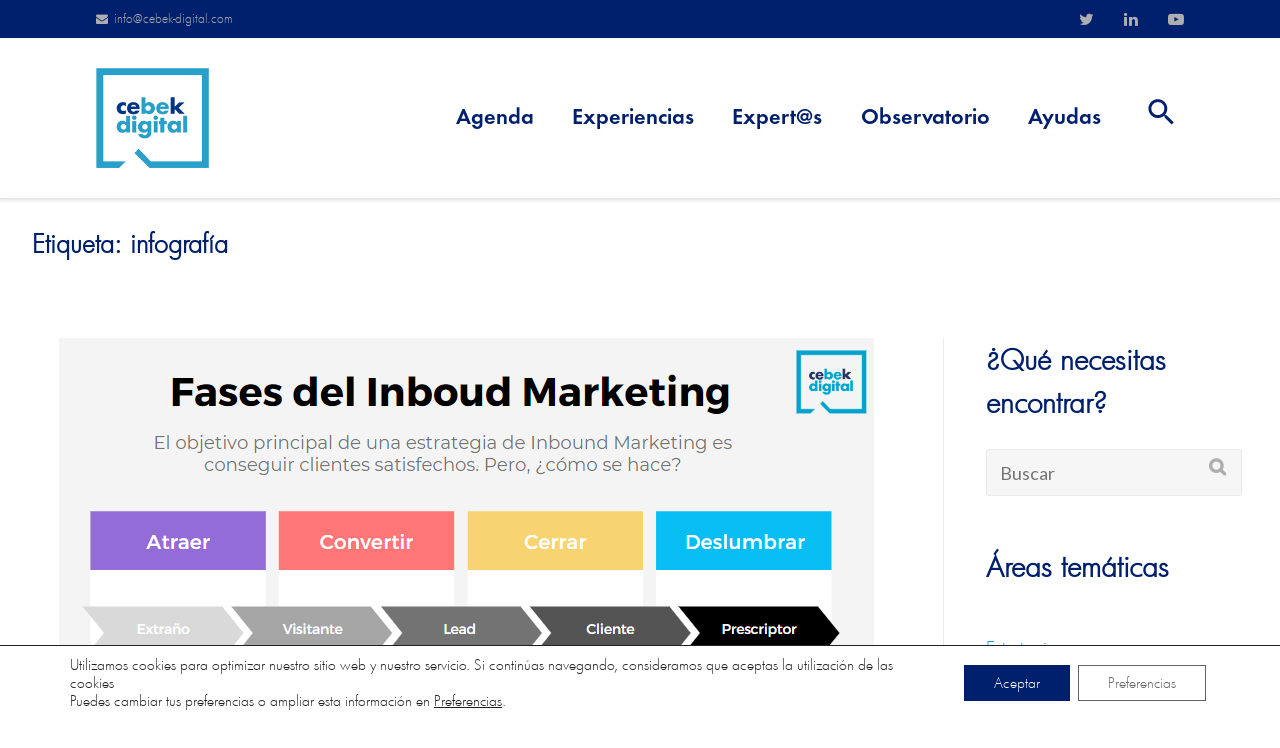

--- FILE ---
content_type: text/html; charset=UTF-8
request_url: https://cebek-digital.com/tag/infografia/
body_size: 23984
content:
<!DOCTYPE html>
<html lang="es">
<head>
	<meta charset="UTF-8">
	<link rel="profile" href="https://gmpg.org/xfn/11">

	<meta name='robots' content='index, follow, max-image-preview:large, max-snippet:-1, max-video-preview:-1' />

<!-- Google Tag Manager for WordPress by gtm4wp.com -->
<script data-cfasync="false" data-pagespeed-no-defer>
	var gtm4wp_datalayer_name = "dataLayer";
	var dataLayer = dataLayer || [];
</script>
<!-- End Google Tag Manager for WordPress by gtm4wp.com -->
	<!-- This site is optimized with the Yoast SEO plugin v22.2 - https://yoast.com/wordpress/plugins/seo/ -->
	<title>infografía archivos - Cebek Digital</title>
	<link rel="canonical" href="https://cebek-digital.com/tag/infografia/" />
	<meta property="og:locale" content="es_ES" />
	<meta property="og:type" content="article" />
	<meta property="og:title" content="infografía archivos - Cebek Digital" />
	<meta property="og:url" content="https://cebek-digital.com/tag/infografia/" />
	<meta property="og:site_name" content="Cebek Digital" />
	<meta name="twitter:card" content="summary_large_image" />
	<script type="application/ld+json" class="yoast-schema-graph">{"@context":"https://schema.org","@graph":[{"@type":"CollectionPage","@id":"https://cebek-digital.com/tag/infografia/","url":"https://cebek-digital.com/tag/infografia/","name":"infografía archivos - Cebek Digital","isPartOf":{"@id":"https://cebek-digital.com/#website"},"primaryImageOfPage":{"@id":"https://cebek-digital.com/tag/infografia/#primaryimage"},"image":{"@id":"https://cebek-digital.com/tag/infografia/#primaryimage"},"thumbnailUrl":"https://cebek-digital.com/wp-content/uploads/2022/05/Inboud-Marketing.png","breadcrumb":{"@id":"https://cebek-digital.com/tag/infografia/#breadcrumb"},"inLanguage":"es"},{"@type":"ImageObject","inLanguage":"es","@id":"https://cebek-digital.com/tag/infografia/#primaryimage","url":"https://cebek-digital.com/wp-content/uploads/2022/05/Inboud-Marketing.png","contentUrl":"https://cebek-digital.com/wp-content/uploads/2022/05/Inboud-Marketing.png","width":815,"height":631},{"@type":"BreadcrumbList","@id":"https://cebek-digital.com/tag/infografia/#breadcrumb","itemListElement":[{"@type":"ListItem","position":1,"name":"Portada","item":"https://cebek-digital.com/"},{"@type":"ListItem","position":2,"name":"infografía"}]},{"@type":"WebSite","@id":"https://cebek-digital.com/#website","url":"https://cebek-digital.com/","name":"Cebek Digital","description":"Transformación Digital para empresas en Bizkaia","publisher":{"@id":"https://cebek-digital.com/#organization"},"potentialAction":[{"@type":"SearchAction","target":{"@type":"EntryPoint","urlTemplate":"https://cebek-digital.com/?s={search_term_string}"},"query-input":"required name=search_term_string"}],"inLanguage":"es"},{"@type":"Organization","@id":"https://cebek-digital.com/#organization","name":"Cebek Digital","url":"https://cebek-digital.com/","logo":{"@type":"ImageObject","inLanguage":"es","@id":"https://cebek-digital.com/#/schema/logo/image/","url":"https://cebek-digital.com/wp-content/uploads/2021/04/favicon-1.png","contentUrl":"https://cebek-digital.com/wp-content/uploads/2021/04/favicon-1.png","width":200,"height":200,"caption":"Cebek Digital"},"image":{"@id":"https://cebek-digital.com/#/schema/logo/image/"}}]}</script>
	<!-- / Yoast SEO plugin. -->


<link rel='dns-prefetch' href='//www.googletagmanager.com' />
<link rel='dns-prefetch' href='//fonts.googleapis.com' />
<link rel="alternate" type="application/rss+xml" title="Cebek Digital &raquo; Feed" href="https://cebek-digital.com/feed/" />
<link rel="alternate" type="application/rss+xml" title="Cebek Digital &raquo; Feed de los comentarios" href="https://cebek-digital.com/comments/feed/" />
<link rel="alternate" type="application/rss+xml" title="Cebek Digital &raquo; Etiqueta infografía del feed" href="https://cebek-digital.com/tag/infografia/feed/" />
<script type="text/javascript">
/* <![CDATA[ */
window._wpemojiSettings = {"baseUrl":"https:\/\/s.w.org\/images\/core\/emoji\/14.0.0\/72x72\/","ext":".png","svgUrl":"https:\/\/s.w.org\/images\/core\/emoji\/14.0.0\/svg\/","svgExt":".svg","source":{"concatemoji":"https:\/\/cebek-digital.com\/wp-includes\/js\/wp-emoji-release.min.js?ver=6.4.3"}};
/*! This file is auto-generated */
!function(i,n){var o,s,e;function c(e){try{var t={supportTests:e,timestamp:(new Date).valueOf()};sessionStorage.setItem(o,JSON.stringify(t))}catch(e){}}function p(e,t,n){e.clearRect(0,0,e.canvas.width,e.canvas.height),e.fillText(t,0,0);var t=new Uint32Array(e.getImageData(0,0,e.canvas.width,e.canvas.height).data),r=(e.clearRect(0,0,e.canvas.width,e.canvas.height),e.fillText(n,0,0),new Uint32Array(e.getImageData(0,0,e.canvas.width,e.canvas.height).data));return t.every(function(e,t){return e===r[t]})}function u(e,t,n){switch(t){case"flag":return n(e,"\ud83c\udff3\ufe0f\u200d\u26a7\ufe0f","\ud83c\udff3\ufe0f\u200b\u26a7\ufe0f")?!1:!n(e,"\ud83c\uddfa\ud83c\uddf3","\ud83c\uddfa\u200b\ud83c\uddf3")&&!n(e,"\ud83c\udff4\udb40\udc67\udb40\udc62\udb40\udc65\udb40\udc6e\udb40\udc67\udb40\udc7f","\ud83c\udff4\u200b\udb40\udc67\u200b\udb40\udc62\u200b\udb40\udc65\u200b\udb40\udc6e\u200b\udb40\udc67\u200b\udb40\udc7f");case"emoji":return!n(e,"\ud83e\udef1\ud83c\udffb\u200d\ud83e\udef2\ud83c\udfff","\ud83e\udef1\ud83c\udffb\u200b\ud83e\udef2\ud83c\udfff")}return!1}function f(e,t,n){var r="undefined"!=typeof WorkerGlobalScope&&self instanceof WorkerGlobalScope?new OffscreenCanvas(300,150):i.createElement("canvas"),a=r.getContext("2d",{willReadFrequently:!0}),o=(a.textBaseline="top",a.font="600 32px Arial",{});return e.forEach(function(e){o[e]=t(a,e,n)}),o}function t(e){var t=i.createElement("script");t.src=e,t.defer=!0,i.head.appendChild(t)}"undefined"!=typeof Promise&&(o="wpEmojiSettingsSupports",s=["flag","emoji"],n.supports={everything:!0,everythingExceptFlag:!0},e=new Promise(function(e){i.addEventListener("DOMContentLoaded",e,{once:!0})}),new Promise(function(t){var n=function(){try{var e=JSON.parse(sessionStorage.getItem(o));if("object"==typeof e&&"number"==typeof e.timestamp&&(new Date).valueOf()<e.timestamp+604800&&"object"==typeof e.supportTests)return e.supportTests}catch(e){}return null}();if(!n){if("undefined"!=typeof Worker&&"undefined"!=typeof OffscreenCanvas&&"undefined"!=typeof URL&&URL.createObjectURL&&"undefined"!=typeof Blob)try{var e="postMessage("+f.toString()+"("+[JSON.stringify(s),u.toString(),p.toString()].join(",")+"));",r=new Blob([e],{type:"text/javascript"}),a=new Worker(URL.createObjectURL(r),{name:"wpTestEmojiSupports"});return void(a.onmessage=function(e){c(n=e.data),a.terminate(),t(n)})}catch(e){}c(n=f(s,u,p))}t(n)}).then(function(e){for(var t in e)n.supports[t]=e[t],n.supports.everything=n.supports.everything&&n.supports[t],"flag"!==t&&(n.supports.everythingExceptFlag=n.supports.everythingExceptFlag&&n.supports[t]);n.supports.everythingExceptFlag=n.supports.everythingExceptFlag&&!n.supports.flag,n.DOMReady=!1,n.readyCallback=function(){n.DOMReady=!0}}).then(function(){return e}).then(function(){var e;n.supports.everything||(n.readyCallback(),(e=n.source||{}).concatemoji?t(e.concatemoji):e.wpemoji&&e.twemoji&&(t(e.twemoji),t(e.wpemoji)))}))}((window,document),window._wpemojiSettings);
/* ]]> */
</script>
<style id='wp-emoji-styles-inline-css' type='text/css'>

	img.wp-smiley, img.emoji {
		display: inline !important;
		border: none !important;
		box-shadow: none !important;
		height: 1em !important;
		width: 1em !important;
		margin: 0 0.07em !important;
		vertical-align: -0.1em !important;
		background: none !important;
		padding: 0 !important;
	}
</style>
<link rel='stylesheet' id='email-subscribers-css' href='https://cebek-digital.com/wp-content/plugins/email-subscribers/lite/public/css/email-subscribers-public.css?ver=5.7.14' type='text/css' media='all' />
<link rel='stylesheet' id='wpa-css-css' href='https://cebek-digital.com/wp-content/plugins/honeypot/includes/css/wpa.css?ver=2.1.18' type='text/css' media='all' />
<link rel='stylesheet' id='ivory-search-styles-css' href='https://cebek-digital.com/wp-content/plugins/add-search-to-menu/public/css/ivory-search.min.css?ver=5.5.4' type='text/css' media='all' />
<link rel='stylesheet' id='elementor-frontend-css' href='https://cebek-digital.com/wp-content/plugins/elementor/assets/css/frontend-lite.min.css?ver=3.20.1' type='text/css' media='all' />
<link rel='stylesheet' id='swiper-css' href='https://cebek-digital.com/wp-content/plugins/elementor/assets/lib/swiper/v8/css/swiper.min.css?ver=8.4.5' type='text/css' media='all' />
<link rel='stylesheet' id='elementor-post-6-css' href='https://cebek-digital.com/wp-content/uploads/elementor/css/post-6.css?ver=1710744105' type='text/css' media='all' />
<link rel='stylesheet' id='elementor-pro-css' href='https://cebek-digital.com/wp-content/plugins/elementor-pro_ultima/assets/css/frontend-lite.min.css?ver=3.13.2' type='text/css' media='all' />
<link rel='stylesheet' id='font-awesome-5-all-css' href='https://cebek-digital.com/wp-content/plugins/elementor/assets/lib/font-awesome/css/all.min.css?ver=3.20.1' type='text/css' media='all' />
<link rel='stylesheet' id='font-awesome-4-shim-css' href='https://cebek-digital.com/wp-content/plugins/elementor/assets/lib/font-awesome/css/v4-shims.min.css?ver=3.20.1' type='text/css' media='all' />
<link rel='stylesheet' id='chld_thm_cfg_parent-css' href='https://cebek-digital.com/wp-content/themes/ultra/style.css?ver=6.4.3' type='text/css' media='all' />
<link rel='stylesheet' id='siteorigin-google-web-fonts-css' href='//fonts.googleapis.com/css?family=Mulish%3A300%7CLato%3A300%2C400%2C700&#038;ver=6.4.3' type='text/css' media='all' />
<link rel='stylesheet' id='ultra-style-css' href='https://cebek-digital.com/wp-content/themes/ultra-child/style.css?ver=1.6.6' type='text/css' media='all' />
<link rel='stylesheet' id='font-awesome-css' href='https://cebek-digital.com/wp-content/plugins/elementor/assets/lib/font-awesome/css/font-awesome.min.css?ver=4.7.0' type='text/css' media='all' />
<link rel='stylesheet' id='elementor-icons-ekiticons-css' href='https://cebek-digital.com/wp-content/plugins/elementskit-lite/modules/elementskit-icon-pack/assets/css/ekiticons.css?ver=3.0.6' type='text/css' media='all' />
<link rel='stylesheet' id='ekit-widget-styles-css' href='https://cebek-digital.com/wp-content/plugins/elementskit-lite/widgets/init/assets/css/widget-styles.css?ver=3.0.6' type='text/css' media='all' />
<link rel='stylesheet' id='ekit-responsive-css' href='https://cebek-digital.com/wp-content/plugins/elementskit-lite/widgets/init/assets/css/responsive.css?ver=3.0.6' type='text/css' media='all' />
<link rel='stylesheet' id='eael-general-css' href='https://cebek-digital.com/wp-content/plugins/essential-addons-for-elementor-lite/assets/front-end/css/view/general.min.css?ver=5.9.11' type='text/css' media='all' />
<link rel='stylesheet' id='wpr-text-animations-css-css' href='https://cebek-digital.com/wp-content/plugins/royal-elementor-addons/assets/css/lib/animations/text-animations.min.css?ver=1.3.93' type='text/css' media='all' />
<link rel='stylesheet' id='wpr-addons-css-css' href='https://cebek-digital.com/wp-content/plugins/royal-elementor-addons/assets/css/frontend.min.css?ver=1.3.93' type='text/css' media='all' />
<link rel='stylesheet' id='moove_gdpr_frontend-css' href='https://cebek-digital.com/wp-content/plugins/gdpr-cookie-compliance/dist/styles/gdpr-main-nf.css?ver=4.13.3' type='text/css' media='all' />
<style id='moove_gdpr_frontend-inline-css' type='text/css'>
				#moove_gdpr_cookie_modal .moove-gdpr-modal-content .moove-gdpr-tab-main h3.tab-title, 
				#moove_gdpr_cookie_modal .moove-gdpr-modal-content .moove-gdpr-tab-main span.tab-title,
				#moove_gdpr_cookie_modal .moove-gdpr-modal-content .moove-gdpr-modal-left-content #moove-gdpr-menu li a, 
				#moove_gdpr_cookie_modal .moove-gdpr-modal-content .moove-gdpr-modal-left-content #moove-gdpr-menu li button,
				#moove_gdpr_cookie_modal .moove-gdpr-modal-content .moove-gdpr-modal-left-content .moove-gdpr-branding-cnt a,
				#moove_gdpr_cookie_modal .moove-gdpr-modal-content .moove-gdpr-modal-footer-content .moove-gdpr-button-holder a.mgbutton, 
				#moove_gdpr_cookie_modal .moove-gdpr-modal-content .moove-gdpr-modal-footer-content .moove-gdpr-button-holder button.mgbutton,
				#moove_gdpr_cookie_modal .cookie-switch .cookie-slider:after, 
				#moove_gdpr_cookie_modal .cookie-switch .slider:after, 
				#moove_gdpr_cookie_modal .switch .cookie-slider:after, 
				#moove_gdpr_cookie_modal .switch .slider:after,
				#moove_gdpr_cookie_info_bar .moove-gdpr-info-bar-container .moove-gdpr-info-bar-content p, 
				#moove_gdpr_cookie_info_bar .moove-gdpr-info-bar-container .moove-gdpr-info-bar-content p a,
				#moove_gdpr_cookie_info_bar .moove-gdpr-info-bar-container .moove-gdpr-info-bar-content a.mgbutton, 
				#moove_gdpr_cookie_info_bar .moove-gdpr-info-bar-container .moove-gdpr-info-bar-content button.mgbutton,
				#moove_gdpr_cookie_modal .moove-gdpr-modal-content .moove-gdpr-tab-main .moove-gdpr-tab-main-content h1, 
				#moove_gdpr_cookie_modal .moove-gdpr-modal-content .moove-gdpr-tab-main .moove-gdpr-tab-main-content h2, 
				#moove_gdpr_cookie_modal .moove-gdpr-modal-content .moove-gdpr-tab-main .moove-gdpr-tab-main-content h3, 
				#moove_gdpr_cookie_modal .moove-gdpr-modal-content .moove-gdpr-tab-main .moove-gdpr-tab-main-content h4, 
				#moove_gdpr_cookie_modal .moove-gdpr-modal-content .moove-gdpr-tab-main .moove-gdpr-tab-main-content h5, 
				#moove_gdpr_cookie_modal .moove-gdpr-modal-content .moove-gdpr-tab-main .moove-gdpr-tab-main-content h6,
				#moove_gdpr_cookie_modal .moove-gdpr-modal-content.moove_gdpr_modal_theme_v2 .moove-gdpr-modal-title .tab-title,
				#moove_gdpr_cookie_modal .moove-gdpr-modal-content.moove_gdpr_modal_theme_v2 .moove-gdpr-tab-main h3.tab-title, 
				#moove_gdpr_cookie_modal .moove-gdpr-modal-content.moove_gdpr_modal_theme_v2 .moove-gdpr-tab-main span.tab-title,
				#moove_gdpr_cookie_modal .moove-gdpr-modal-content.moove_gdpr_modal_theme_v2 .moove-gdpr-branding-cnt a {
				 	font-weight: inherit				}
			#moove_gdpr_cookie_modal,#moove_gdpr_cookie_info_bar,.gdpr_cookie_settings_shortcode_content{font-family:inherit}#moove_gdpr_save_popup_settings_button{background-color:#373737;color:#fff}#moove_gdpr_save_popup_settings_button:hover{background-color:#000}#moove_gdpr_cookie_info_bar .moove-gdpr-info-bar-container .moove-gdpr-info-bar-content a.mgbutton,#moove_gdpr_cookie_info_bar .moove-gdpr-info-bar-container .moove-gdpr-info-bar-content button.mgbutton{background-color:#00206e}#moove_gdpr_cookie_modal .moove-gdpr-modal-content .moove-gdpr-modal-footer-content .moove-gdpr-button-holder a.mgbutton,#moove_gdpr_cookie_modal .moove-gdpr-modal-content .moove-gdpr-modal-footer-content .moove-gdpr-button-holder button.mgbutton,.gdpr_cookie_settings_shortcode_content .gdpr-shr-button.button-green{background-color:#00206e;border-color:#00206e}#moove_gdpr_cookie_modal .moove-gdpr-modal-content .moove-gdpr-modal-footer-content .moove-gdpr-button-holder a.mgbutton:hover,#moove_gdpr_cookie_modal .moove-gdpr-modal-content .moove-gdpr-modal-footer-content .moove-gdpr-button-holder button.mgbutton:hover,.gdpr_cookie_settings_shortcode_content .gdpr-shr-button.button-green:hover{background-color:#fff;color:#00206e}#moove_gdpr_cookie_modal .moove-gdpr-modal-content .moove-gdpr-modal-close i,#moove_gdpr_cookie_modal .moove-gdpr-modal-content .moove-gdpr-modal-close span.gdpr-icon{background-color:#00206e;border:1px solid #00206e}#moove_gdpr_cookie_info_bar span.change-settings-button.focus-g,#moove_gdpr_cookie_info_bar span.change-settings-button:focus,#moove_gdpr_cookie_info_bar button.change-settings-button.focus-g,#moove_gdpr_cookie_info_bar button.change-settings-button:focus{-webkit-box-shadow:0 0 1px 3px #00206e;-moz-box-shadow:0 0 1px 3px #00206e;box-shadow:0 0 1px 3px #00206e}#moove_gdpr_cookie_modal .moove-gdpr-modal-content .moove-gdpr-modal-close i:hover,#moove_gdpr_cookie_modal .moove-gdpr-modal-content .moove-gdpr-modal-close span.gdpr-icon:hover,#moove_gdpr_cookie_info_bar span[data-href]>u.change-settings-button{color:#00206e}#moove_gdpr_cookie_modal .moove-gdpr-modal-content .moove-gdpr-modal-left-content #moove-gdpr-menu li.menu-item-selected a span.gdpr-icon,#moove_gdpr_cookie_modal .moove-gdpr-modal-content .moove-gdpr-modal-left-content #moove-gdpr-menu li.menu-item-selected button span.gdpr-icon{color:inherit}#moove_gdpr_cookie_modal .moove-gdpr-modal-content .moove-gdpr-modal-left-content #moove-gdpr-menu li a span.gdpr-icon,#moove_gdpr_cookie_modal .moove-gdpr-modal-content .moove-gdpr-modal-left-content #moove-gdpr-menu li button span.gdpr-icon{color:inherit}#moove_gdpr_cookie_modal .gdpr-acc-link{line-height:0;font-size:0;color:transparent;position:absolute}#moove_gdpr_cookie_modal .moove-gdpr-modal-content .moove-gdpr-modal-close:hover i,#moove_gdpr_cookie_modal .moove-gdpr-modal-content .moove-gdpr-modal-left-content #moove-gdpr-menu li a,#moove_gdpr_cookie_modal .moove-gdpr-modal-content .moove-gdpr-modal-left-content #moove-gdpr-menu li button,#moove_gdpr_cookie_modal .moove-gdpr-modal-content .moove-gdpr-modal-left-content #moove-gdpr-menu li button i,#moove_gdpr_cookie_modal .moove-gdpr-modal-content .moove-gdpr-modal-left-content #moove-gdpr-menu li a i,#moove_gdpr_cookie_modal .moove-gdpr-modal-content .moove-gdpr-tab-main .moove-gdpr-tab-main-content a:hover,#moove_gdpr_cookie_info_bar.moove-gdpr-dark-scheme .moove-gdpr-info-bar-container .moove-gdpr-info-bar-content a.mgbutton:hover,#moove_gdpr_cookie_info_bar.moove-gdpr-dark-scheme .moove-gdpr-info-bar-container .moove-gdpr-info-bar-content button.mgbutton:hover,#moove_gdpr_cookie_info_bar.moove-gdpr-dark-scheme .moove-gdpr-info-bar-container .moove-gdpr-info-bar-content a:hover,#moove_gdpr_cookie_info_bar.moove-gdpr-dark-scheme .moove-gdpr-info-bar-container .moove-gdpr-info-bar-content button:hover,#moove_gdpr_cookie_info_bar.moove-gdpr-dark-scheme .moove-gdpr-info-bar-container .moove-gdpr-info-bar-content span.change-settings-button:hover,#moove_gdpr_cookie_info_bar.moove-gdpr-dark-scheme .moove-gdpr-info-bar-container .moove-gdpr-info-bar-content button.change-settings-button:hover,#moove_gdpr_cookie_info_bar.moove-gdpr-dark-scheme .moove-gdpr-info-bar-container .moove-gdpr-info-bar-content u.change-settings-button:hover,#moove_gdpr_cookie_info_bar span[data-href]>u.change-settings-button,#moove_gdpr_cookie_info_bar.moove-gdpr-dark-scheme .moove-gdpr-info-bar-container .moove-gdpr-info-bar-content a.mgbutton.focus-g,#moove_gdpr_cookie_info_bar.moove-gdpr-dark-scheme .moove-gdpr-info-bar-container .moove-gdpr-info-bar-content button.mgbutton.focus-g,#moove_gdpr_cookie_info_bar.moove-gdpr-dark-scheme .moove-gdpr-info-bar-container .moove-gdpr-info-bar-content a.focus-g,#moove_gdpr_cookie_info_bar.moove-gdpr-dark-scheme .moove-gdpr-info-bar-container .moove-gdpr-info-bar-content button.focus-g,#moove_gdpr_cookie_info_bar.moove-gdpr-dark-scheme .moove-gdpr-info-bar-container .moove-gdpr-info-bar-content a.mgbutton:focus,#moove_gdpr_cookie_info_bar.moove-gdpr-dark-scheme .moove-gdpr-info-bar-container .moove-gdpr-info-bar-content button.mgbutton:focus,#moove_gdpr_cookie_info_bar.moove-gdpr-dark-scheme .moove-gdpr-info-bar-container .moove-gdpr-info-bar-content a:focus,#moove_gdpr_cookie_info_bar.moove-gdpr-dark-scheme .moove-gdpr-info-bar-container .moove-gdpr-info-bar-content button:focus,#moove_gdpr_cookie_info_bar.moove-gdpr-dark-scheme .moove-gdpr-info-bar-container .moove-gdpr-info-bar-content span.change-settings-button.focus-g,span.change-settings-button:focus,button.change-settings-button.focus-g,button.change-settings-button:focus,#moove_gdpr_cookie_info_bar.moove-gdpr-dark-scheme .moove-gdpr-info-bar-container .moove-gdpr-info-bar-content u.change-settings-button.focus-g,#moove_gdpr_cookie_info_bar.moove-gdpr-dark-scheme .moove-gdpr-info-bar-container .moove-gdpr-info-bar-content u.change-settings-button:focus{color:#00206e}#moove_gdpr_cookie_modal.gdpr_lightbox-hide{display:none}#moove_gdpr_cookie_info_bar .moove-gdpr-info-bar-container .moove-gdpr-info-bar-content a.mgbutton,#moove_gdpr_cookie_info_bar .moove-gdpr-info-bar-container .moove-gdpr-info-bar-content button.mgbutton,#moove_gdpr_cookie_modal .moove-gdpr-modal-content .moove-gdpr-modal-footer-content .moove-gdpr-button-holder a.mgbutton,#moove_gdpr_cookie_modal .moove-gdpr-modal-content .moove-gdpr-modal-footer-content .moove-gdpr-button-holder button.mgbutton,.gdpr-shr-button,#moove_gdpr_cookie_info_bar .moove-gdpr-infobar-close-btn{border-radius:0}
</style>
<link rel='stylesheet' id='google-fonts-1-css' href='https://fonts.googleapis.com/css?family=Roboto%3A100%2C100italic%2C200%2C200italic%2C300%2C300italic%2C400%2C400italic%2C500%2C500italic%2C600%2C600italic%2C700%2C700italic%2C800%2C800italic%2C900%2C900italic%7CRoboto+Slab%3A100%2C100italic%2C200%2C200italic%2C300%2C300italic%2C400%2C400italic%2C500%2C500italic%2C600%2C600italic%2C700%2C700italic%2C800%2C800italic%2C900%2C900italic&#038;display=auto&#038;ver=6.4.3' type='text/css' media='all' />
<link rel="preconnect" href="https://fonts.gstatic.com/" crossorigin><script type="text/javascript" data-cfasync="false" src="https://cebek-digital.com/wp-includes/js/jquery/jquery.min.js?ver=3.7.1" id="jquery-core-js"></script>
<script type="text/javascript" data-cfasync="false" src="https://cebek-digital.com/wp-includes/js/jquery/jquery-migrate.min.js?ver=3.4.1" id="jquery-migrate-js"></script>
<script type="text/javascript" src="https://cebek-digital.com/wp-content/plugins/post-grid-pro/assets/frontend/js/mixitup.min.js?ver=6.4.3" id="mixitup-js"></script>
<script type="text/javascript" src="https://cebek-digital.com/wp-content/plugins/post-grid-pro/assets/frontend/js/mixitup-multifilter.js?ver=6.4.3" id="mixitup_multifilter-js"></script>
<script type="text/javascript" src="https://cebek-digital.com/wp-content/plugins/post-grid-pro/assets/frontend/js/mixitup-pagination.js?ver=6.4.3" id="mixitup_pagination-js"></script>
<script type="text/javascript" src="https://cebek-digital.com/wp-content/plugins/post-grid-pro/assets/frontend/js/scripts.js?ver=6.4.3" id="post_grid_pro_scripts-js"></script>
<script type="text/javascript" src="https://cebek-digital.com/wp-content/plugins/elementor/assets/lib/font-awesome/js/v4-shims.min.js?ver=3.20.1" id="font-awesome-4-shim-js"></script>
<!--[if lt IE 9]>
<script type="text/javascript" src="https://cebek-digital.com/wp-content/themes/ultra/js/flexie.js?ver=1.0.3" id="ultra-flexie-js"></script>
<![endif]-->
<!--[if lt IE 9]>
<script type="text/javascript" src="https://cebek-digital.com/wp-content/themes/ultra/js/html5shiv-printshiv.js?ver=3.7.3" id="ultra-html5-js"></script>
<![endif]-->
<!--[if (gte IE 6)&(lte IE 8)]>
<script type="text/javascript" src="https://cebek-digital.com/wp-content/themes/ultra/js/selectivizr.min.js?ver=1.0.3b" id="ultra-selectivizr-js"></script>
<![endif]-->

<!-- Fragmento de código de la etiqueta de Google (gtag.js) añadida por Site Kit -->

<!-- Fragmento de código de Google Analytics añadido por Site Kit -->
<script type="text/javascript" src="https://www.googletagmanager.com/gtag/js?id=GT-K52G2MB3" id="google_gtagjs-js" async></script>
<script type="text/javascript" id="google_gtagjs-js-after">
/* <![CDATA[ */
window.dataLayer = window.dataLayer || [];function gtag(){dataLayer.push(arguments);}
gtag("set","linker",{"domains":["cebek-digital.com"]});
gtag("js", new Date());
gtag("set", "developer_id.dZTNiMT", true);
gtag("config", "GT-K52G2MB3");
 window._googlesitekit = window._googlesitekit || {}; window._googlesitekit.throttledEvents = []; window._googlesitekit.gtagEvent = (name, data) => { var key = JSON.stringify( { name, data } ); if ( !! window._googlesitekit.throttledEvents[ key ] ) { return; } window._googlesitekit.throttledEvents[ key ] = true; setTimeout( () => { delete window._googlesitekit.throttledEvents[ key ]; }, 5 ); gtag( "event", name, { ...data, event_source: "site-kit" } ); } 
/* ]]> */
</script>

<!-- Finalizar fragmento de código de la etiqueta de Google (gtags.js) añadida por Site Kit -->
<link rel="https://api.w.org/" href="https://cebek-digital.com/wp-json/" /><link rel="alternate" type="application/json" href="https://cebek-digital.com/wp-json/wp/v2/tags/117" /><link rel="EditURI" type="application/rsd+xml" title="RSD" href="https://cebek-digital.com/xmlrpc.php?rsd" />
<meta name="generator" content="Site Kit by Google 1.144.0" />
<!-- Google Tag Manager for WordPress by gtm4wp.com -->
<!-- GTM Container placement set to footer -->
<script data-cfasync="false" data-pagespeed-no-defer type="text/javascript">
	var dataLayer_content = {"pagePostType":"post","pagePostType2":"tag-post"};
	dataLayer.push( dataLayer_content );
</script>
<script data-cfasync="false">
(function(w,d,s,l,i){w[l]=w[l]||[];w[l].push({'gtm.start':
new Date().getTime(),event:'gtm.js'});var f=d.getElementsByTagName(s)[0],
j=d.createElement(s),dl=l!='dataLayer'?'&l='+l:'';j.async=true;j.src=
'//www.googletagmanager.com/gtm.js?id='+i+dl;f.parentNode.insertBefore(j,f);
})(window,document,'script','dataLayer','GTM-5Z47BP3');
</script>
<!-- End Google Tag Manager for WordPress by gtm4wp.com --><meta name="viewport" content="width=device-width, initial-scale=1" />	<style type="text/css" id="ultra-menu-css"> 
		@media (max-width: 1024px) { 
			.responsive-menu .main-navigation ul { display: none } 
			.responsive-menu .menu-toggle { display: block }
			.responsive-menu .menu-search { display: none }
			.site-header .site-branding-container { max-width: 90% }
			.main-navigation { max-width: 10% }
		}
		@media (min-width: 1024px) {
			.header-centered .site-header .container { height: auto; }
			.header-centered .site-header .site-branding-container { float: none; max-width: 100%; padding-right: 0; text-align: center; }
			.header-centered .main-navigation { float: none; max-width: 100%; text-align: center; }
			.header-centered .main-navigation > div { display: inline-block; float: none; vertical-align: top; }
		}
	</style>
	<meta name="generator" content="Elementor 3.20.1; features: e_optimized_assets_loading, e_optimized_css_loading, e_font_icon_svg, additional_custom_breakpoints, block_editor_assets_optimize, e_image_loading_optimization; settings: css_print_method-external, google_font-enabled, font_display-auto">
<meta name="generator" content="Powered by Slider Revolution 6.6.18 - responsive, Mobile-Friendly Slider Plugin for WordPress with comfortable drag and drop interface." />
<link rel="icon" href="https://cebek-digital.com/wp-content/uploads/2021/04/favicon-1.png" sizes="32x32" />
<link rel="icon" href="https://cebek-digital.com/wp-content/uploads/2021/04/favicon-1.png" sizes="192x192" />
<link rel="apple-touch-icon" href="https://cebek-digital.com/wp-content/uploads/2021/04/favicon-1.png" />
<meta name="msapplication-TileImage" content="https://cebek-digital.com/wp-content/uploads/2021/04/favicon-1.png" />
<script>function setREVStartSize(e){
			//window.requestAnimationFrame(function() {
				window.RSIW = window.RSIW===undefined ? window.innerWidth : window.RSIW;
				window.RSIH = window.RSIH===undefined ? window.innerHeight : window.RSIH;
				try {
					var pw = document.getElementById(e.c).parentNode.offsetWidth,
						newh;
					pw = pw===0 || isNaN(pw) || (e.l=="fullwidth" || e.layout=="fullwidth") ? window.RSIW : pw;
					e.tabw = e.tabw===undefined ? 0 : parseInt(e.tabw);
					e.thumbw = e.thumbw===undefined ? 0 : parseInt(e.thumbw);
					e.tabh = e.tabh===undefined ? 0 : parseInt(e.tabh);
					e.thumbh = e.thumbh===undefined ? 0 : parseInt(e.thumbh);
					e.tabhide = e.tabhide===undefined ? 0 : parseInt(e.tabhide);
					e.thumbhide = e.thumbhide===undefined ? 0 : parseInt(e.thumbhide);
					e.mh = e.mh===undefined || e.mh=="" || e.mh==="auto" ? 0 : parseInt(e.mh,0);
					if(e.layout==="fullscreen" || e.l==="fullscreen")
						newh = Math.max(e.mh,window.RSIH);
					else{
						e.gw = Array.isArray(e.gw) ? e.gw : [e.gw];
						for (var i in e.rl) if (e.gw[i]===undefined || e.gw[i]===0) e.gw[i] = e.gw[i-1];
						e.gh = e.el===undefined || e.el==="" || (Array.isArray(e.el) && e.el.length==0)? e.gh : e.el;
						e.gh = Array.isArray(e.gh) ? e.gh : [e.gh];
						for (var i in e.rl) if (e.gh[i]===undefined || e.gh[i]===0) e.gh[i] = e.gh[i-1];
											
						var nl = new Array(e.rl.length),
							ix = 0,
							sl;
						e.tabw = e.tabhide>=pw ? 0 : e.tabw;
						e.thumbw = e.thumbhide>=pw ? 0 : e.thumbw;
						e.tabh = e.tabhide>=pw ? 0 : e.tabh;
						e.thumbh = e.thumbhide>=pw ? 0 : e.thumbh;
						for (var i in e.rl) nl[i] = e.rl[i]<window.RSIW ? 0 : e.rl[i];
						sl = nl[0];
						for (var i in nl) if (sl>nl[i] && nl[i]>0) { sl = nl[i]; ix=i;}
						var m = pw>(e.gw[ix]+e.tabw+e.thumbw) ? 1 : (pw-(e.tabw+e.thumbw)) / (e.gw[ix]);
						newh =  (e.gh[ix] * m) + (e.tabh + e.thumbh);
					}
					var el = document.getElementById(e.c);
					if (el!==null && el) el.style.height = newh+"px";
					el = document.getElementById(e.c+"_wrapper");
					if (el!==null && el) {
						el.style.height = newh+"px";
						el.style.display = "block";
					}
				} catch(e){
					console.log("Failure at Presize of Slider:" + e)
				}
			//});
		  };</script>
<style id="wpr_lightbox_styles">
				.lg-backdrop {
					background-color: rgba(0,0,0,0.6) !important;
				}
				.lg-toolbar,
				.lg-dropdown {
					background-color: rgba(0,0,0,0.8) !important;
				}
				.lg-dropdown:after {
					border-bottom-color: rgba(0,0,0,0.8) !important;
				}
				.lg-sub-html {
					background-color: rgba(0,0,0,0.8) !important;
				}
				.lg-thumb-outer,
				.lg-progress-bar {
					background-color: #444444 !important;
				}
				.lg-progress {
					background-color: #a90707 !important;
				}
				.lg-icon {
					color: #efefef !important;
					font-size: 20px !important;
				}
				.lg-icon.lg-toogle-thumb {
					font-size: 24px !important;
				}
				.lg-icon:hover,
				.lg-dropdown-text:hover {
					color: #ffffff !important;
				}
				.lg-sub-html,
				.lg-dropdown-text {
					color: #efefef !important;
					font-size: 14px !important;
				}
				#lg-counter {
					color: #efefef !important;
					font-size: 14px !important;
				}
				.lg-prev,
				.lg-next {
					font-size: 35px !important;
				}

				/* Defaults */
				.lg-icon {
				background-color: transparent !important;
				}

				#lg-counter {
				opacity: 0.9;
				}

				.lg-thumb-outer {
				padding: 0 10px;
				}

				.lg-thumb-item {
				border-radius: 0 !important;
				border: none !important;
				opacity: 0.5;
				}

				.lg-thumb-item.active {
					opacity: 1;
				}
	         </style><style type="text/css" media="screen">.is-menu path.search-icon-path { fill: #848484;}body .popup-search-close:after, body .search-close:after { border-color: #848484;}body .popup-search-close:before, body .search-close:before { border-color: #848484;}</style>
</head>

<body class="archive tag tag-infografia tag-117 ultra full group-blog sidebar mobile-sticky-header no-touch page-layout-default resp resp-top-bar elementor-default elementor-kit-6">
<div id="page" class="hfeed site">
	<a class="skip-link screen-reader-text" href="#content">Saltar al contenido</a>

			
<div id="top-bar">
	<div class="container">
		<div class="top-bar-text"><span class="email"><a href="mailto:info@cebek-digital.com">info@cebek-digital.com</a></span></div><nav class="top-bar-navigation"><div class="menu-redes-sociales-container"><ul id="menu-redes-sociales" class="menu"><li id="menu-item-1178" class="menu-item menu-item-type-custom menu-item-object-custom menu-item-1178"><a href="https://twitter.com/Cebek_">Twitter</a></li>
<li id="menu-item-1179" class="menu-item menu-item-type-custom menu-item-object-custom menu-item-1179"><a href="https://www.linkedin.com/company/cebek/">Linkedin</a></li>
<li id="menu-item-1180" class="menu-item menu-item-type-custom menu-item-object-custom menu-item-1180"><a href="https://www.youtube.com/playlist?list=PLQATVH65h7u3YL5E4SXpbdFLjt31YOa1r">Youtube</a></li>
</ul></div></nav><!-- .top-bar-navigation -->
			</div><!-- .container -->
</div><!-- #top-bar -->
<span class="top-bar-arrow" style="display: none;"></span>
	
			<header id="masthead" class="site-header sticky-header scale responsive-menu">
			<div class="container">
				<div class="site-branding-container">
					<div class="site-branding">
						<a href="https://cebek-digital.com/" rel="home">
							<img src="https://cebek-digital.com/wp-content/uploads/2021/02/logo-cebek.png"  width="190"  height="169"  alt="Logo de Cebek Digital"  data-scale="1"  />						</a>
																	</div><!-- .site-branding -->
				</div><!-- .site-branding-container -->

				<nav id="site-navigation" class="main-navigation">
					<button class="menu-toggle"></button>					<div class="menu-menu-principal-container"><ul id="menu-menu-principal" class="menu"><li id="menu-item-40" class="menu-item menu-item-type-post_type menu-item-object-page menu-item-40"><a href="https://cebek-digital.com/formacion-equipos-de-trabajo-competencias-digitales/">Agenda</a></li>
<li id="menu-item-39" class="menu-item menu-item-type-post_type menu-item-object-page menu-item-39"><a href="https://cebek-digital.com/experiencias-testimonios-empresas-bizkaia/">Experiencias</a></li>
<li id="menu-item-5420" class="menu-item menu-item-type-post_type menu-item-object-page menu-item-5420"><a href="https://cebek-digital.com/expertos/">Expert@s</a></li>
<li id="menu-item-41" class="menu-item menu-item-type-post_type menu-item-object-page menu-item-41"><a href="https://cebek-digital.com/observatorio-informacion-especializada/">Observatorio</a></li>
<li id="menu-item-5144" class="menu-item menu-item-type-post_type menu-item-object-page menu-item-5144"><a href="https://cebek-digital.com/ayudas/">Ayudas</a></li>
<li class=" astm-search-menu is-menu popup menu-item"><a href="#" aria-label="Enlace del icono de búsqueda"><svg width="20" height="20" class="search-icon" role="img" viewBox="2 9 20 5" focusable="false" aria-label="Buscar">
						<path class="search-icon-path" d="M15.5 14h-.79l-.28-.27C15.41 12.59 16 11.11 16 9.5 16 5.91 13.09 3 9.5 3S3 5.91 3 9.5 5.91 16 9.5 16c1.61 0 3.09-.59 4.23-1.57l.27.28v.79l5 4.99L20.49 19l-4.99-5zm-6 0C7.01 14 5 11.99 5 9.5S7.01 5 9.5 5 14 7.01 14 9.5 11.99 14 9.5 14z"></path></svg></a></li></ul></div>									</nav><!-- #site-navigation -->
			</div><!-- .container -->
		</header><!-- #masthead -->
	
	
	
	<div id="content" class="site-content">

		
			<header class="page-header">
			<div class="container">
				<div class="title-wrapper">
					<h1 class="page-title">Etiqueta: <span>infografía</span></h1>				</div><!-- .title-wrapper -->			</div><!-- .container -->
		</header><!-- .page-header -->
	
	<div class="container">

		<div id="primary" class="content-area">
			<main id="main" class="site-main">

				

	
<article id="post-2792" class="post-2792 post type-post status-publish format-standard has-post-thumbnail hentry category-observatorio tag-cliente-usuarios tag-inbound-marketing tag-infografia">
			<div class="entry-thumbnail">
			<a href="https://cebek-digital.com/fases-del-inboud-marketing/" title="Fases del Inboud Marketing">
				<img fetchpriority="high" width="815" height="631" src="https://cebek-digital.com/wp-content/uploads/2022/05/Inboud-Marketing.png" class="attachment-post-thumbnail size-post-thumbnail wp-post-image" alt="" decoding="async" />			</a>
		</div>
		<header class="entry-header">
		<h2 class="entry-title"><a href="https://cebek-digital.com/fases-del-inboud-marketing/" rel="bookmark">Fases del Inboud Marketing</a></h2>
				<div class="entry-meta">
			<div class="entry-meta-inner"><span class="entry-date"><a href="https://cebek-digital.com/fases-del-inboud-marketing/" rel="bookmark"><time class="published" datetime="2022-05-30T10:42:41+02:00">30/05/2022</time><time class="updated" datetime="2022-05-30T10:42:41+02:00">30/05/2022</time></span></a><span class="byline"><span class="author vcard"><a class="url fn n" href="https://cebek-digital.com/author/l23r2bl1zqu2z/" rel="author">Cebek Digital</a></span></span><span class="comments-link"><a href="https://cebek-digital.com/fases-del-inboud-marketing/#respond">Deja un comentario</a></span></div>		</div><!-- .entry-meta -->
			</header><!-- .entry-header -->

	<div class="entry-content">
		<h3><span class="JsGRdQ">Atraer</span></h3>
<p class="_04xlpA direction-ltr align-start para-style-body"><span class="JsGRdQ">Lo primero es atraer tráfico a nuestra página web:</span></p>
<ul>
<li><span class="JsGRdQ">Plan de marketing de contenidos</span></li>
<li><span class="JsGRdQ">Posicionamiento web</span></li>
<li><span class="JsGRdQ">Estrategia de keywords</span></li>
<li><span class="JsGRdQ">Difusión de contenidos (blog, publicaciones, influenciadores, etc.)</span></li>
</ul>
<h3>Convertir</h3>
<p class="_04xlpA direction-ltr align-start para-style-body"><span class="JsGRdQ">El segundo paso es convertir las visitas en leads:</span></p>
<ul>
<li><span class="JsGRdQ">Performance</span></li>
<li><span class="JsGRdQ">Formularios para recoger datos</span></li>
<li><span class="JsGRdQ">Llamadas a la acción que enganchen</span></li>
<li><span class="JsGRdQ">Landing pages</span></li>
</ul>
<h3>Cerrar</h3>
<p class="_04xlpA direction-ltr align-start para-style-body"><span class="JsGRdQ">El tercer paso es clasificar y cualifar los leads para vender:</span></p>
<ul>
<li><span class="JsGRdQ">Importancia del CRM. Nos ayudará a guiar a los usuarios para avanzar en el tunel de compra</span></li>
<li><span class="JsGRdQ">Lead scoring</span></li>
<li><span class="JsGRdQ">Lead Nurturing</span></li>
<li><span class="JsGRdQ">Email marketing</span></li>
</ul>
<h3>Deslumbrar</h3>
<p class="_04xlpA direction-ltr align-start para-style-body"><span class="JsGRdQ">Ya hemos conseguido que sean nuestros clientes, ahora:</span></p>
<ul>
<li><span class="JsGRdQ">Seguir ofreciéndoles contenido de su interés</span></li>
<li><span class="JsGRdQ">Cuidar su satisfacción para que se conviertan en prescriptores</span></li>
<li><span class="JsGRdQ">Utilizar: Redes sociales, formularios, llamadas a la acción, landing pages, etc.</span></li>
</ul>
<p><img decoding="async" class="alignnone wp-image-2796 size-full" src="https://cebek-digital.com/wp-content/uploads/2022/05/Fases-del-Inboud-Marketing.jpg" alt="" width="1024" height="768" /></p>
<p>&nbsp;</p>
<p style="text-align: center;"><a class="btn-inscripcion" title="Descargar información PDF" href="https://cebek-digital.com/wp-content/uploads/2022/05/Fases-del-Inboud-Marketing.pdf">Descargar información en PDF</a></p>
  <div class="related-post grid">
        <div class="headline">También te podría interesar...</div>
    <div class="post-list ">

            <div class="item">
          
  <a class="title post_title"  title="Consumidor digital, ¿le conocemos?" href="https://cebek-digital.com/consumidor-digital-le-conocemos/">
        Consumidor digital, ¿le conocemos?  </a>

  <div class="thumb post_thumb">
    <a  title="Consumidor digital, ¿le conocemos?" href="https://cebek-digital.com/consumidor-digital-le-conocemos/">

      <img loading="lazy" decoding="async" width="300" height="200" src="https://cebek-digital.com/wp-content/uploads/2021/01/Consumidor-digital-1-300x200.jpg" class="attachment-medium size-medium wp-post-image" alt="Consumidor digital, ¿le conocemos?" srcset="https://cebek-digital.com/wp-content/uploads/2021/01/Consumidor-digital-1-300x200.jpg 300w, https://cebek-digital.com/wp-content/uploads/2021/01/Consumidor-digital-1-768x512.jpg 768w, https://cebek-digital.com/wp-content/uploads/2021/01/Consumidor-digital-1.jpg 900w" sizes="(max-width: 300px) 100vw, 300px" />

    </a>
  </div>
  <p class="excerpt post_excerpt">
    Los efectos de la pandemia han cambiado el presente y el futuro de la sociedad. El comportamiento, la forma en <a class="read-more" href="https://cebek-digital.com/consumidor-digital-le-conocemos/"> Leer más</a>  </p>
        </div>
              <div class="item">
          
  <a class="title post_title"  title="Cómo montar tu tienda online. Aspectos que no puedes olvidar" href="https://cebek-digital.com/como-montar-tu-tienda-online-aspectos-que-no-puedes-olvidar/">
        Cómo montar tu tienda online. Aspectos que no puedes olvidar  </a>

  <div class="thumb post_thumb">
    <a  title="Cómo montar tu tienda online. Aspectos que no puedes olvidar" href="https://cebek-digital.com/como-montar-tu-tienda-online-aspectos-que-no-puedes-olvidar/">

      <img loading="lazy" decoding="async" width="300" height="200" src="https://cebek-digital.com/wp-content/uploads/2021/01/Tienda-online-1-300x200.jpg" class="attachment-medium size-medium wp-post-image" alt="Montar tienda online" srcset="https://cebek-digital.com/wp-content/uploads/2021/01/Tienda-online-1-300x200.jpg 300w, https://cebek-digital.com/wp-content/uploads/2021/01/Tienda-online-1-768x511.jpg 768w, https://cebek-digital.com/wp-content/uploads/2021/01/Tienda-online-1.jpg 900w" sizes="(max-width: 300px) 100vw, 300px" />

    </a>
  </div>
  <p class="excerpt post_excerpt">
    No tengo claro que mi marca necesite vender online, mi producto no se puede vender por internet, ¿una tienda online? <a class="read-more" href="https://cebek-digital.com/como-montar-tu-tienda-online-aspectos-que-no-puedes-olvidar/"> Leer más</a>  </p>
        </div>
              <div class="item">
          
  <a class="title post_title"  title="Formación online más allá del Covid-19" href="https://cebek-digital.com/formacion-online-mas-alla-del-covid-19/">
        Formación online más allá del Covid-19  </a>

  <div class="thumb post_thumb">
    <a  title="Formación online más allá del Covid-19" href="https://cebek-digital.com/formacion-online-mas-alla-del-covid-19/">

      <img loading="lazy" decoding="async" width="300" height="200" src="https://cebek-digital.com/wp-content/uploads/2021/01/Formacion-online-1-300x200.jpg" class="attachment-medium size-medium wp-post-image" alt="Formación online más allá del Covid-19" srcset="https://cebek-digital.com/wp-content/uploads/2021/01/Formacion-online-1-300x200.jpg 300w, https://cebek-digital.com/wp-content/uploads/2021/01/Formacion-online-1-768x512.jpg 768w, https://cebek-digital.com/wp-content/uploads/2021/01/Formacion-online-1.jpg 900w" sizes="(max-width: 300px) 100vw, 300px" />

    </a>
  </div>
  <p class="excerpt post_excerpt">
    La pandemia ha hecho que la formación online, también llamada e-learning, haya sufrido un “boom” considerable en los últimos meses. <a class="read-more" href="https://cebek-digital.com/formacion-online-mas-alla-del-covid-19/"> Leer más</a>  </p>
        </div>
              <div class="item">
          
  <a class="title post_title"  title="Tiempos de videoconferencias" href="https://cebek-digital.com/tiempos-de-videoconferencias-como-hacer-webinars/">
        Tiempos de videoconferencias  </a>

  <div class="thumb post_thumb">
    <a  title="Tiempos de videoconferencias" href="https://cebek-digital.com/tiempos-de-videoconferencias-como-hacer-webinars/">

      <img loading="lazy" decoding="async" width="300" height="200" src="https://cebek-digital.com/wp-content/uploads/2021/02/Tiempo-de-videoconferencias-300x200.jpeg" class="attachment-medium size-medium wp-post-image" alt="Webinars y videoconferencias" srcset="https://cebek-digital.com/wp-content/uploads/2021/02/Tiempo-de-videoconferencias-300x200.jpeg 300w, https://cebek-digital.com/wp-content/uploads/2021/02/Tiempo-de-videoconferencias-768x511.jpeg 768w, https://cebek-digital.com/wp-content/uploads/2021/02/Tiempo-de-videoconferencias.jpeg 900w" sizes="(max-width: 300px) 100vw, 300px" />

    </a>
  </div>
  <p class="excerpt post_excerpt">
    Parece lejano el tiempo en el que nos reuníamos en las empresas presencialmente todas las semanas, o visitabamos algún cliente, <a class="read-more" href="https://cebek-digital.com/tiempos-de-videoconferencias-como-hacer-webinars/"> Leer más</a>  </p>
        </div>
      
  </div>

  <script>
      </script>
  <style>
    .related-post {}

    .related-post .post-list {
      text-align: left;
          }

    .related-post .post-list .item {
      margin: 1%;
      padding: 0px;
          }

    .related-post .headline {
      font-size: 18px !important;
      color: #999999 !important;
          }

    .related-post .post-list .item .post_title {
      font-size: 20px;
      color: #00206e;
      margin: 10px 0px;
      padding: 0px;
      display: block;
      text-decoration: none;
      font-weight: bold;    }

    .related-post .post-list .item .post_thumb {
      max-height: 175px;
      margin: 10px 0px;
      padding: 0px;
      display: block;
          }

    .related-post .post-list .item .post_excerpt {
      font-size: 16px;
      color: #00206e;
      margin: 10px 0px;
      padding: 0px;
      display: block;
      text-decoration: none;
          }

    @media only screen and (min-width: 1024px) {
      .related-post .post-list .item {
        width: 22%;
      }
    }

    @media only screen and (min-width: 768px) and (max-width: 1023px) {
      .related-post .post-list .item {
        width: 90%;
      }
    }

    @media only screen and (min-width: 0px) and (max-width: 767px) {
      .related-post .post-list .item {
        width: 90%;
      }
    }

      </style>
    </div>
				 

			</div><!-- .entry-content -->

	<footer class="entry-footer">
			</footer><!-- .entry-footer -->

</article><!-- #post-## -->

	
	
<article id="post-2759" class="post-2759 post type-post status-publish format-standard has-post-thumbnail hentry category-observatorio tag-cliente-usuarios tag-infografia tag-redes-sociales">
			<div class="entry-thumbnail">
			<a href="https://cebek-digital.com/consejos-para-triunfar-en-las-redes-sociales/" title="Consejos para triunfar en las redes sociales">
				<img width="851" height="715" src="https://cebek-digital.com/wp-content/uploads/2022/05/miniatura-consejos-para-triunfar-en-redes-sociales.png" class="attachment-post-thumbnail size-post-thumbnail wp-post-image" alt="Consejos para triunfar en redes sociales" decoding="async" />			</a>
		</div>
		<header class="entry-header">
		<h2 class="entry-title"><a href="https://cebek-digital.com/consejos-para-triunfar-en-las-redes-sociales/" rel="bookmark">Consejos para triunfar en las redes sociales</a></h2>
				<div class="entry-meta">
			<div class="entry-meta-inner"><span class="entry-date"><a href="https://cebek-digital.com/consejos-para-triunfar-en-las-redes-sociales/" rel="bookmark"><time class="published" datetime="2022-05-02T07:31:15+02:00">02/05/2022</time><time class="updated" datetime="2022-05-02T07:31:15+02:00">02/05/2022</time></span></a><span class="byline"><span class="author vcard"><a class="url fn n" href="https://cebek-digital.com/author/l23r2bl1zqu2z/" rel="author">Cebek Digital</a></span></span><span class="comments-link"><a href="https://cebek-digital.com/consejos-para-triunfar-en-las-redes-sociales/#respond">Deja un comentario</a></span></div>		</div><!-- .entry-meta -->
			</header><!-- .entry-header -->

	<div class="entry-content">
		<p><span class="JsGRdQ">Una estrategia de redes sociales integra diversos factores cuyo objetivo es promover tu contenido entre una gran audiencia. Pero, ¿Cómo atraer y hacer crecer ese público? estas son algunas de las pautas que suelen funcionar para que una comunidad crezca:</span></p>
<h4><span class="JsGRdQ">1. Crear contenido con el público objetivo en mente</span></h4>
<ul>
<li><span class="JsGRdQ">No sólo se trata de la calidad del contenido, sino del </span><span class="JsGRdQ">formato y estilo</span><span class="JsGRdQ"> del mismo. Una gran parte del público no navega a diario buscando leer artículos largos y de temas complicados. Por lo tanto, </span><span class="JsGRdQ">la primera parte de tu estrategia debe considerar este factor para atraer a una audiencia extensa.</span></li>
<li><span class="JsGRdQ">Cada red social es diferente.</span><span class="JsGRdQ"> Es importante </span><span class="JsGRdQ">conocer</span><span class="JsGRdQ"> bien las</span><span class="JsGRdQ"> particularidades</span><span class="JsGRdQ"> y el </span><span class="JsGRdQ">comportamiento del usuario </span><span class="JsGRdQ">en cada una de ellas.</span></li>
</ul>
<h4><span class="JsGRdQ">2. La longitud del contenido</span></h4>
<ul>
<li><span class="JsGRdQ">Diversos estudios sugieren una </span><span class="JsGRdQ">longitud ideal para cada red social.</span></li>
<li><span class="JsGRdQ">En la práctica, tú decidirás cuál será la </span><span class="JsGRdQ">longitud de acuerdo con los objetivos</span><span class="JsGRdQ">, por lo que es necesario usar la lógica y seguir algunas reglas específicas. Por ejemplo, evitar los contenidos muy largos y poco claros.</span></li>
</ul>
<h4><span class="JsGRdQ">3. La importancia de la analítica</span></h4>
<ul>
<li><span class="JsGRdQ">El análisis de datos es</span><span class="JsGRdQ"> fundamental para conducir un plan</span><span class="JsGRdQ"> que te lleve a hacer</span><span class="JsGRdQ"> crecer tu audienci</span><span class="JsGRdQ">a en las redes.</span></li>
<li><span class="JsGRdQ">Naturalmente, es relevante llevar cierto </span><span class="JsGRdQ">tiempo</span><span class="JsGRdQ"> creando contenido para las mismas.</span></li>
<li><span class="JsGRdQ">Integrar esta información</span><span class="JsGRdQ">: redes sociales con mayor interacción, contenidos que despiertan mayor interés, comportamiento general de tus seguidores en las redes.</span></li>
</ul>
<h4><span class="JsGRdQ">4. Considera la publicidad pagada</span></h4>
<ul>
<li><span class="JsGRdQ">Ten en cuenta que ganar </span><span class="JsGRdQ">seguidores</span><span class="JsGRdQ"> en redes sociales </span><span class="JsGRdQ">no siempre se consigue de forma orgánica</span><span class="JsGRdQ">:</span>
<ul>
<li><span class="JsGRdQ">Es recomendable </span><span class="JsGRdQ">considerar invertir</span><span class="JsGRdQ"> tarde o temprano en un plan de promoción pagada, ya sea en Twitter, Instagram o Facebook.</span></li>
<li><span class="JsGRdQ">Estos </span><span class="JsGRdQ">anuncios conducirán al público a descubrir tus páginas y contenidos</span><span class="JsGRdQ">, con el potencial de convertirse en seguidores fieles de tu marca.</span></li>
</ul>
</li>
</ul>
<p><img loading="lazy" decoding="async" class="alignnone wp-image-2756 size-full" src="https://cebek-digital.com/wp-content/uploads/2022/05/Consejos-para-triunfar-en-las-redes-sociales.jpg" alt="" width="800" height="2000" /></p>
<p>&nbsp;</p>
<p style="text-align: center;"><a class="btn-inscripcion" title="Descargar información PDF" href="https://cebek-digital.com/wp-content/uploads/2022/05/Consejos-para-triunfar-en-las-redes-sociales.pdf">Descargar información en PDF</a></p>
  <div class="related-post grid">
        <div class="headline">También te podría interesar...</div>
    <div class="post-list ">

            <div class="item">
          
  <a class="title post_title"  title="Consumidor digital, ¿le conocemos?" href="https://cebek-digital.com/consumidor-digital-le-conocemos/">
        Consumidor digital, ¿le conocemos?  </a>

  <div class="thumb post_thumb">
    <a  title="Consumidor digital, ¿le conocemos?" href="https://cebek-digital.com/consumidor-digital-le-conocemos/">

      <img loading="lazy" decoding="async" width="300" height="200" src="https://cebek-digital.com/wp-content/uploads/2021/01/Consumidor-digital-1-300x200.jpg" class="attachment-medium size-medium wp-post-image" alt="Consumidor digital, ¿le conocemos?" srcset="https://cebek-digital.com/wp-content/uploads/2021/01/Consumidor-digital-1-300x200.jpg 300w, https://cebek-digital.com/wp-content/uploads/2021/01/Consumidor-digital-1-768x512.jpg 768w, https://cebek-digital.com/wp-content/uploads/2021/01/Consumidor-digital-1.jpg 900w" sizes="(max-width: 300px) 100vw, 300px" />

    </a>
  </div>
  <p class="excerpt post_excerpt">
    Los efectos de la pandemia han cambiado el presente y el futuro de la sociedad. El comportamiento, la forma en <a class="read-more" href="https://cebek-digital.com/consumidor-digital-le-conocemos/"> Leer más</a>  </p>
        </div>
              <div class="item">
          
  <a class="title post_title"  title="Cómo montar tu tienda online. Aspectos que no puedes olvidar" href="https://cebek-digital.com/como-montar-tu-tienda-online-aspectos-que-no-puedes-olvidar/">
        Cómo montar tu tienda online. Aspectos que no puedes olvidar  </a>

  <div class="thumb post_thumb">
    <a  title="Cómo montar tu tienda online. Aspectos que no puedes olvidar" href="https://cebek-digital.com/como-montar-tu-tienda-online-aspectos-que-no-puedes-olvidar/">

      <img loading="lazy" decoding="async" width="300" height="200" src="https://cebek-digital.com/wp-content/uploads/2021/01/Tienda-online-1-300x200.jpg" class="attachment-medium size-medium wp-post-image" alt="Montar tienda online" srcset="https://cebek-digital.com/wp-content/uploads/2021/01/Tienda-online-1-300x200.jpg 300w, https://cebek-digital.com/wp-content/uploads/2021/01/Tienda-online-1-768x511.jpg 768w, https://cebek-digital.com/wp-content/uploads/2021/01/Tienda-online-1.jpg 900w" sizes="(max-width: 300px) 100vw, 300px" />

    </a>
  </div>
  <p class="excerpt post_excerpt">
    No tengo claro que mi marca necesite vender online, mi producto no se puede vender por internet, ¿una tienda online? <a class="read-more" href="https://cebek-digital.com/como-montar-tu-tienda-online-aspectos-que-no-puedes-olvidar/"> Leer más</a>  </p>
        </div>
              <div class="item">
          
  <a class="title post_title"  title="Formación online más allá del Covid-19" href="https://cebek-digital.com/formacion-online-mas-alla-del-covid-19/">
        Formación online más allá del Covid-19  </a>

  <div class="thumb post_thumb">
    <a  title="Formación online más allá del Covid-19" href="https://cebek-digital.com/formacion-online-mas-alla-del-covid-19/">

      <img loading="lazy" decoding="async" width="300" height="200" src="https://cebek-digital.com/wp-content/uploads/2021/01/Formacion-online-1-300x200.jpg" class="attachment-medium size-medium wp-post-image" alt="Formación online más allá del Covid-19" srcset="https://cebek-digital.com/wp-content/uploads/2021/01/Formacion-online-1-300x200.jpg 300w, https://cebek-digital.com/wp-content/uploads/2021/01/Formacion-online-1-768x512.jpg 768w, https://cebek-digital.com/wp-content/uploads/2021/01/Formacion-online-1.jpg 900w" sizes="(max-width: 300px) 100vw, 300px" />

    </a>
  </div>
  <p class="excerpt post_excerpt">
    La pandemia ha hecho que la formación online, también llamada e-learning, haya sufrido un “boom” considerable en los últimos meses. <a class="read-more" href="https://cebek-digital.com/formacion-online-mas-alla-del-covid-19/"> Leer más</a>  </p>
        </div>
              <div class="item">
          
  <a class="title post_title"  title="Tiempos de videoconferencias" href="https://cebek-digital.com/tiempos-de-videoconferencias-como-hacer-webinars/">
        Tiempos de videoconferencias  </a>

  <div class="thumb post_thumb">
    <a  title="Tiempos de videoconferencias" href="https://cebek-digital.com/tiempos-de-videoconferencias-como-hacer-webinars/">

      <img loading="lazy" decoding="async" width="300" height="200" src="https://cebek-digital.com/wp-content/uploads/2021/02/Tiempo-de-videoconferencias-300x200.jpeg" class="attachment-medium size-medium wp-post-image" alt="Webinars y videoconferencias" srcset="https://cebek-digital.com/wp-content/uploads/2021/02/Tiempo-de-videoconferencias-300x200.jpeg 300w, https://cebek-digital.com/wp-content/uploads/2021/02/Tiempo-de-videoconferencias-768x511.jpeg 768w, https://cebek-digital.com/wp-content/uploads/2021/02/Tiempo-de-videoconferencias.jpeg 900w" sizes="(max-width: 300px) 100vw, 300px" />

    </a>
  </div>
  <p class="excerpt post_excerpt">
    Parece lejano el tiempo en el que nos reuníamos en las empresas presencialmente todas las semanas, o visitabamos algún cliente, <a class="read-more" href="https://cebek-digital.com/tiempos-de-videoconferencias-como-hacer-webinars/"> Leer más</a>  </p>
        </div>
      
  </div>

  <script>
      </script>
  <style>
    .related-post {}

    .related-post .post-list {
      text-align: left;
          }

    .related-post .post-list .item {
      margin: 1%;
      padding: 0px;
          }

    .related-post .headline {
      font-size: 18px !important;
      color: #999999 !important;
          }

    .related-post .post-list .item .post_title {
      font-size: 20px;
      color: #00206e;
      margin: 10px 0px;
      padding: 0px;
      display: block;
      text-decoration: none;
      font-weight: bold;    }

    .related-post .post-list .item .post_thumb {
      max-height: 175px;
      margin: 10px 0px;
      padding: 0px;
      display: block;
          }

    .related-post .post-list .item .post_excerpt {
      font-size: 16px;
      color: #00206e;
      margin: 10px 0px;
      padding: 0px;
      display: block;
      text-decoration: none;
          }

    @media only screen and (min-width: 1024px) {
      .related-post .post-list .item {
        width: 22%;
      }
    }

    @media only screen and (min-width: 768px) and (max-width: 1023px) {
      .related-post .post-list .item {
        width: 90%;
      }
    }

    @media only screen and (min-width: 0px) and (max-width: 767px) {
      .related-post .post-list .item {
        width: 90%;
      }
    }

      </style>
    </div>
				 

			</div><!-- .entry-content -->

	<footer class="entry-footer">
			</footer><!-- .entry-footer -->

</article><!-- #post-## -->

	
	
<article id="post-2733" class="post-2733 post type-post status-publish format-standard has-post-thumbnail hentry category-observatorio tag-cliente-usuarios tag-infografia tag-patrones-oscuros">
			<div class="entry-thumbnail">
			<a href="https://cebek-digital.com/patrones-oscuros-mas-habituales/" title="Patrones oscuros: ¿Cuáles son los más habituales?">
				<img width="1031" height="769" src="https://cebek-digital.com/wp-content/uploads/2022/04/patrones-oscuros.png" class="attachment-post-thumbnail size-post-thumbnail wp-post-image" alt="Patrones oscuros más habituales" decoding="async" />			</a>
		</div>
		<header class="entry-header">
		<h2 class="entry-title"><a href="https://cebek-digital.com/patrones-oscuros-mas-habituales/" rel="bookmark">Patrones oscuros: ¿Cuáles son los más habituales?</a></h2>
				<div class="entry-meta">
			<div class="entry-meta-inner"><span class="entry-date"><a href="https://cebek-digital.com/patrones-oscuros-mas-habituales/" rel="bookmark"><time class="published" datetime="2022-04-11T22:50:40+02:00">11/04/2022</time><time class="updated" datetime="2022-04-11T22:50:40+02:00">11/04/2022</time></span></a><span class="byline"><span class="author vcard"><a class="url fn n" href="https://cebek-digital.com/author/l23r2bl1zqu2z/" rel="author">Cebek Digital</a></span></span><span class="comments-link"><a href="https://cebek-digital.com/patrones-oscuros-mas-habituales/#respond">Deja un comentario</a></span></div>		</div><!-- .entry-meta -->
			</header><!-- .entry-header -->

	<div class="entry-content">
		<p><span class="JsGRdQ">Trucos y estrategias utilizadas</span> en el mundo digital (sitios webs y aplicaciones móviles) que están cuidadosamente diseñadas para que las personas, ante una decisión, elijan la opción que tú quieres<span class="JsGRdQ">.</span></p>
<h4><span class="JsGRdQ">Señales de urgencia y escasez</span></h4>
<p><span class="JsGRdQ">Indicar al consumidor la probabilidad de que el producto o servicio se termine “pronto”, que hay cantidades limitadas y no estará disponible. Aumenta el atractivo y hace que el cliente potencial compre bajo presión. Algunas de las frases más habituales: “últimas unidades, hasta agotar stock, oferta sólo por tiempo limitado”.</span></p>
<h4><span class="JsGRdQ">Notificaciones de actividad</span></h4>
<p><span class="JsGRdQ">Mensajes recurrentes que tienen como objetivo llamar la atención, indicar la actividad o presencia de otros usuarios. Algunos de los ejemplos más utilizados podrían ser “cuantas personas están a punto de adquirir el producto, cuantas personas lo han visto o lo están viendo al mismo tiempo”</span></p>
<h4><span class="JsGRdQ">Anuncios disfrazados</span></h4>
<p><span class="JsGRdQ">Es uno de los patrones más antiguos y frecuentes y por ello, los usuarios lo identifican más rápidamente. Los anuncios se disfrazan como otras formas de contenido o elementos de la navegación para conseguir que hagas clic en ellos. Desde hace unos años, suelen tener la etiqueta «publicidad» de manera minúscula y son fácilmente bloqueables por los navegadores.</span></p>
<h4><span class="JsGRdQ">Forzar la continuidad</span></h4>
<p><span class="JsGRdQ">Muchos servicios ofrecen un periodo de prueba gratis al que el usuario puede cancelar la suscripción en cualquier momento. No obstante en algunos casos, cuando la prueba gratuita llega a su fin, la tarjeta de crédito comienza silenciosamente a realizar cargos sin avisar. Y entonces llega la pesadilla a la hora de dar de baja el servicio, porque está diseñado para que sea complicado.</span></p>
<h4><span class="JsGRdQ">Spam para amigos</span></h4>
<p><span class="JsGRdQ">La página te pide tu correo electrónico o cuenta de redes sociales con el objetivo de encontrar a tus amigos. Pero en vez de eso, realiza spam a todos tus contactos en un mensaje que dice venir de tu parte.</span></p>
<h4><span class="JsGRdQ">Costes ocultos</span></h4>
<p><span class="JsGRdQ">Cuando estás en el último paso del proceso de compra descubres algunos cargos inesperados que se suman al precio final. Algunos ejemplos habituales son los gastos de envío o impuestos añadidos. A veces llegados a este punto, decides continuar en vez de rechazar la compra.</span></p>
<h4><span class="JsGRdQ">Colarse en el cesta de la compra</span></h4>
<p><span class="JsGRdQ">El usuario intenta comprar algo, pero en algún momento durante su proceso de compra, la web introduce un artículo adicional en su cesta de la compra, aunque se implementa como una opción de elección voluntaria.</span></p>
<h4><span class="JsGRdQ">Acciones forzadas</span></h4>
<p><span class="JsGRdQ">Se obliga al usuario a hacer algo para poder concretar su pedido. Un ejemplo habitual es crear una cuenta o suscribirse a una newsletter de forma obligatoria. Normalmente se viste como una forma de que el usuario tenga un proceso mucho más amigable en su próxima compra.</span></p>
<p><img loading="lazy" decoding="async" class="alignnone wp-image-2735 size-full" src="https://cebek-digital.com/wp-content/uploads/2022/04/Patrones-oscuros-mas-habituales-1.jpg" alt="" width="800" height="2000" /></p>
<p>&nbsp;</p>
<p style="text-align: center;"><a class="btn-inscripcion" title="Descargar información PDF" href="https://cebek-digital.com/wp-content/uploads/2022/04/Patrones-oscuros-mas-habituales-2.pdf">Descargar información en PDF</a></p>
  <div class="related-post grid">
        <div class="headline">También te podría interesar...</div>
    <div class="post-list ">

            <div class="item">
          
  <a class="title post_title"  title="Consumidor digital, ¿le conocemos?" href="https://cebek-digital.com/consumidor-digital-le-conocemos/">
        Consumidor digital, ¿le conocemos?  </a>

  <div class="thumb post_thumb">
    <a  title="Consumidor digital, ¿le conocemos?" href="https://cebek-digital.com/consumidor-digital-le-conocemos/">

      <img loading="lazy" decoding="async" width="300" height="200" src="https://cebek-digital.com/wp-content/uploads/2021/01/Consumidor-digital-1-300x200.jpg" class="attachment-medium size-medium wp-post-image" alt="Consumidor digital, ¿le conocemos?" srcset="https://cebek-digital.com/wp-content/uploads/2021/01/Consumidor-digital-1-300x200.jpg 300w, https://cebek-digital.com/wp-content/uploads/2021/01/Consumidor-digital-1-768x512.jpg 768w, https://cebek-digital.com/wp-content/uploads/2021/01/Consumidor-digital-1.jpg 900w" sizes="(max-width: 300px) 100vw, 300px" />

    </a>
  </div>
  <p class="excerpt post_excerpt">
    Los efectos de la pandemia han cambiado el presente y el futuro de la sociedad. El comportamiento, la forma en <a class="read-more" href="https://cebek-digital.com/consumidor-digital-le-conocemos/"> Leer más</a>  </p>
        </div>
              <div class="item">
          
  <a class="title post_title"  title="Cómo montar tu tienda online. Aspectos que no puedes olvidar" href="https://cebek-digital.com/como-montar-tu-tienda-online-aspectos-que-no-puedes-olvidar/">
        Cómo montar tu tienda online. Aspectos que no puedes olvidar  </a>

  <div class="thumb post_thumb">
    <a  title="Cómo montar tu tienda online. Aspectos que no puedes olvidar" href="https://cebek-digital.com/como-montar-tu-tienda-online-aspectos-que-no-puedes-olvidar/">

      <img loading="lazy" decoding="async" width="300" height="200" src="https://cebek-digital.com/wp-content/uploads/2021/01/Tienda-online-1-300x200.jpg" class="attachment-medium size-medium wp-post-image" alt="Montar tienda online" srcset="https://cebek-digital.com/wp-content/uploads/2021/01/Tienda-online-1-300x200.jpg 300w, https://cebek-digital.com/wp-content/uploads/2021/01/Tienda-online-1-768x511.jpg 768w, https://cebek-digital.com/wp-content/uploads/2021/01/Tienda-online-1.jpg 900w" sizes="(max-width: 300px) 100vw, 300px" />

    </a>
  </div>
  <p class="excerpt post_excerpt">
    No tengo claro que mi marca necesite vender online, mi producto no se puede vender por internet, ¿una tienda online? <a class="read-more" href="https://cebek-digital.com/como-montar-tu-tienda-online-aspectos-que-no-puedes-olvidar/"> Leer más</a>  </p>
        </div>
              <div class="item">
          
  <a class="title post_title"  title="Formación online más allá del Covid-19" href="https://cebek-digital.com/formacion-online-mas-alla-del-covid-19/">
        Formación online más allá del Covid-19  </a>

  <div class="thumb post_thumb">
    <a  title="Formación online más allá del Covid-19" href="https://cebek-digital.com/formacion-online-mas-alla-del-covid-19/">

      <img loading="lazy" decoding="async" width="300" height="200" src="https://cebek-digital.com/wp-content/uploads/2021/01/Formacion-online-1-300x200.jpg" class="attachment-medium size-medium wp-post-image" alt="Formación online más allá del Covid-19" srcset="https://cebek-digital.com/wp-content/uploads/2021/01/Formacion-online-1-300x200.jpg 300w, https://cebek-digital.com/wp-content/uploads/2021/01/Formacion-online-1-768x512.jpg 768w, https://cebek-digital.com/wp-content/uploads/2021/01/Formacion-online-1.jpg 900w" sizes="(max-width: 300px) 100vw, 300px" />

    </a>
  </div>
  <p class="excerpt post_excerpt">
    La pandemia ha hecho que la formación online, también llamada e-learning, haya sufrido un “boom” considerable en los últimos meses. <a class="read-more" href="https://cebek-digital.com/formacion-online-mas-alla-del-covid-19/"> Leer más</a>  </p>
        </div>
              <div class="item">
          
  <a class="title post_title"  title="Tiempos de videoconferencias" href="https://cebek-digital.com/tiempos-de-videoconferencias-como-hacer-webinars/">
        Tiempos de videoconferencias  </a>

  <div class="thumb post_thumb">
    <a  title="Tiempos de videoconferencias" href="https://cebek-digital.com/tiempos-de-videoconferencias-como-hacer-webinars/">

      <img loading="lazy" decoding="async" width="300" height="200" src="https://cebek-digital.com/wp-content/uploads/2021/02/Tiempo-de-videoconferencias-300x200.jpeg" class="attachment-medium size-medium wp-post-image" alt="Webinars y videoconferencias" srcset="https://cebek-digital.com/wp-content/uploads/2021/02/Tiempo-de-videoconferencias-300x200.jpeg 300w, https://cebek-digital.com/wp-content/uploads/2021/02/Tiempo-de-videoconferencias-768x511.jpeg 768w, https://cebek-digital.com/wp-content/uploads/2021/02/Tiempo-de-videoconferencias.jpeg 900w" sizes="(max-width: 300px) 100vw, 300px" />

    </a>
  </div>
  <p class="excerpt post_excerpt">
    Parece lejano el tiempo en el que nos reuníamos en las empresas presencialmente todas las semanas, o visitabamos algún cliente, <a class="read-more" href="https://cebek-digital.com/tiempos-de-videoconferencias-como-hacer-webinars/"> Leer más</a>  </p>
        </div>
      
  </div>

  <script>
      </script>
  <style>
    .related-post {}

    .related-post .post-list {
      text-align: left;
          }

    .related-post .post-list .item {
      margin: 1%;
      padding: 0px;
          }

    .related-post .headline {
      font-size: 18px !important;
      color: #999999 !important;
          }

    .related-post .post-list .item .post_title {
      font-size: 20px;
      color: #00206e;
      margin: 10px 0px;
      padding: 0px;
      display: block;
      text-decoration: none;
      font-weight: bold;    }

    .related-post .post-list .item .post_thumb {
      max-height: 175px;
      margin: 10px 0px;
      padding: 0px;
      display: block;
          }

    .related-post .post-list .item .post_excerpt {
      font-size: 16px;
      color: #00206e;
      margin: 10px 0px;
      padding: 0px;
      display: block;
      text-decoration: none;
          }

    @media only screen and (min-width: 1024px) {
      .related-post .post-list .item {
        width: 22%;
      }
    }

    @media only screen and (min-width: 768px) and (max-width: 1023px) {
      .related-post .post-list .item {
        width: 90%;
      }
    }

    @media only screen and (min-width: 0px) and (max-width: 767px) {
      .related-post .post-list .item {
        width: 90%;
      }
    }

      </style>
    </div>
				 

			</div><!-- .entry-content -->

	<footer class="entry-footer">
			</footer><!-- .entry-footer -->

</article><!-- #post-## -->

	
	
<article id="post-1821" class="post-1821 post type-post status-publish format-standard has-post-thumbnail hentry category-observatorio tag-ciclo-transformacion-digital tag-estrategia tag-infografia tag-empresa-digital">
			<div class="entry-thumbnail">
			<a href="https://cebek-digital.com/la-piramide-de-la-transformacion-digital/" title="La pirámide de la transformación digital">
				<img width="482" height="432" src="https://cebek-digital.com/wp-content/uploads/2022/01/miniatura-piramide.png" class="attachment-post-thumbnail size-post-thumbnail wp-post-image" alt="Pirámide transformación digital" decoding="async" />			</a>
		</div>
		<header class="entry-header">
		<h2 class="entry-title"><a href="https://cebek-digital.com/la-piramide-de-la-transformacion-digital/" rel="bookmark">La pirámide de la transformación digital</a></h2>
				<div class="entry-meta">
			<div class="entry-meta-inner"><span class="entry-date"><a href="https://cebek-digital.com/la-piramide-de-la-transformacion-digital/" rel="bookmark"><time class="published" datetime="2022-01-19T17:27:19+01:00">19/01/2022</time><time class="updated" datetime="2022-02-16T16:48:58+01:00">16/02/2022</time></span></a><span class="byline"><span class="author vcard"><a class="url fn n" href="https://cebek-digital.com/author/l23r2bl1zqu2z/" rel="author">Cebek Digital</a></span></span><span class="comments-link"><a href="https://cebek-digital.com/la-piramide-de-la-transformacion-digital/#respond">Deja un comentario</a></span></div>		</div><!-- .entry-meta -->
			</header><!-- .entry-header -->

	<div class="entry-content">
		<p class="_04xlpA direction-ltr align-center para-style-body"><img loading="lazy" decoding="async" class="alignnone size-full wp-image-1823" src="https://cebek-digital.com/wp-content/uploads/2022/01/La-piramide-de-transformacion-digital_png.png" alt="La pirámide de transformación digital" width="1280" height="720" /></p>
<p style="text-align: center;"><a class="btn-inscripcion" title="Descargar información PDF" href="https://cebek-digital.com/wp-content/uploads/2022/01/La-piramide-de-transformacion-digital_pdf.pdf">Descargar información en PDF</a></p>
  <div class="related-post grid">
        <div class="headline">También te podría interesar...</div>
    <div class="post-list ">

            <div class="item">
          
  <a class="title post_title"  title="Consumidor digital, ¿le conocemos?" href="https://cebek-digital.com/consumidor-digital-le-conocemos/">
        Consumidor digital, ¿le conocemos?  </a>

  <div class="thumb post_thumb">
    <a  title="Consumidor digital, ¿le conocemos?" href="https://cebek-digital.com/consumidor-digital-le-conocemos/">

      <img loading="lazy" decoding="async" width="300" height="200" src="https://cebek-digital.com/wp-content/uploads/2021/01/Consumidor-digital-1-300x200.jpg" class="attachment-medium size-medium wp-post-image" alt="Consumidor digital, ¿le conocemos?" srcset="https://cebek-digital.com/wp-content/uploads/2021/01/Consumidor-digital-1-300x200.jpg 300w, https://cebek-digital.com/wp-content/uploads/2021/01/Consumidor-digital-1-768x512.jpg 768w, https://cebek-digital.com/wp-content/uploads/2021/01/Consumidor-digital-1.jpg 900w" sizes="(max-width: 300px) 100vw, 300px" />

    </a>
  </div>
  <p class="excerpt post_excerpt">
    Los efectos de la pandemia han cambiado el presente y el futuro de la sociedad. El comportamiento, la forma en <a class="read-more" href="https://cebek-digital.com/consumidor-digital-le-conocemos/"> Leer más</a>  </p>
        </div>
              <div class="item">
          
  <a class="title post_title"  title="Cómo montar tu tienda online. Aspectos que no puedes olvidar" href="https://cebek-digital.com/como-montar-tu-tienda-online-aspectos-que-no-puedes-olvidar/">
        Cómo montar tu tienda online. Aspectos que no puedes olvidar  </a>

  <div class="thumb post_thumb">
    <a  title="Cómo montar tu tienda online. Aspectos que no puedes olvidar" href="https://cebek-digital.com/como-montar-tu-tienda-online-aspectos-que-no-puedes-olvidar/">

      <img loading="lazy" decoding="async" width="300" height="200" src="https://cebek-digital.com/wp-content/uploads/2021/01/Tienda-online-1-300x200.jpg" class="attachment-medium size-medium wp-post-image" alt="Montar tienda online" srcset="https://cebek-digital.com/wp-content/uploads/2021/01/Tienda-online-1-300x200.jpg 300w, https://cebek-digital.com/wp-content/uploads/2021/01/Tienda-online-1-768x511.jpg 768w, https://cebek-digital.com/wp-content/uploads/2021/01/Tienda-online-1.jpg 900w" sizes="(max-width: 300px) 100vw, 300px" />

    </a>
  </div>
  <p class="excerpt post_excerpt">
    No tengo claro que mi marca necesite vender online, mi producto no se puede vender por internet, ¿una tienda online? <a class="read-more" href="https://cebek-digital.com/como-montar-tu-tienda-online-aspectos-que-no-puedes-olvidar/"> Leer más</a>  </p>
        </div>
              <div class="item">
          
  <a class="title post_title"  title="Formación online más allá del Covid-19" href="https://cebek-digital.com/formacion-online-mas-alla-del-covid-19/">
        Formación online más allá del Covid-19  </a>

  <div class="thumb post_thumb">
    <a  title="Formación online más allá del Covid-19" href="https://cebek-digital.com/formacion-online-mas-alla-del-covid-19/">

      <img loading="lazy" decoding="async" width="300" height="200" src="https://cebek-digital.com/wp-content/uploads/2021/01/Formacion-online-1-300x200.jpg" class="attachment-medium size-medium wp-post-image" alt="Formación online más allá del Covid-19" srcset="https://cebek-digital.com/wp-content/uploads/2021/01/Formacion-online-1-300x200.jpg 300w, https://cebek-digital.com/wp-content/uploads/2021/01/Formacion-online-1-768x512.jpg 768w, https://cebek-digital.com/wp-content/uploads/2021/01/Formacion-online-1.jpg 900w" sizes="(max-width: 300px) 100vw, 300px" />

    </a>
  </div>
  <p class="excerpt post_excerpt">
    La pandemia ha hecho que la formación online, también llamada e-learning, haya sufrido un “boom” considerable en los últimos meses. <a class="read-more" href="https://cebek-digital.com/formacion-online-mas-alla-del-covid-19/"> Leer más</a>  </p>
        </div>
              <div class="item">
          
  <a class="title post_title"  title="Tiempos de videoconferencias" href="https://cebek-digital.com/tiempos-de-videoconferencias-como-hacer-webinars/">
        Tiempos de videoconferencias  </a>

  <div class="thumb post_thumb">
    <a  title="Tiempos de videoconferencias" href="https://cebek-digital.com/tiempos-de-videoconferencias-como-hacer-webinars/">

      <img loading="lazy" decoding="async" width="300" height="200" src="https://cebek-digital.com/wp-content/uploads/2021/02/Tiempo-de-videoconferencias-300x200.jpeg" class="attachment-medium size-medium wp-post-image" alt="Webinars y videoconferencias" srcset="https://cebek-digital.com/wp-content/uploads/2021/02/Tiempo-de-videoconferencias-300x200.jpeg 300w, https://cebek-digital.com/wp-content/uploads/2021/02/Tiempo-de-videoconferencias-768x511.jpeg 768w, https://cebek-digital.com/wp-content/uploads/2021/02/Tiempo-de-videoconferencias.jpeg 900w" sizes="(max-width: 300px) 100vw, 300px" />

    </a>
  </div>
  <p class="excerpt post_excerpt">
    Parece lejano el tiempo en el que nos reuníamos en las empresas presencialmente todas las semanas, o visitabamos algún cliente, <a class="read-more" href="https://cebek-digital.com/tiempos-de-videoconferencias-como-hacer-webinars/"> Leer más</a>  </p>
        </div>
      
  </div>

  <script>
      </script>
  <style>
    .related-post {}

    .related-post .post-list {
      text-align: left;
          }

    .related-post .post-list .item {
      margin: 1%;
      padding: 0px;
          }

    .related-post .headline {
      font-size: 18px !important;
      color: #999999 !important;
          }

    .related-post .post-list .item .post_title {
      font-size: 20px;
      color: #00206e;
      margin: 10px 0px;
      padding: 0px;
      display: block;
      text-decoration: none;
      font-weight: bold;    }

    .related-post .post-list .item .post_thumb {
      max-height: 175px;
      margin: 10px 0px;
      padding: 0px;
      display: block;
          }

    .related-post .post-list .item .post_excerpt {
      font-size: 16px;
      color: #00206e;
      margin: 10px 0px;
      padding: 0px;
      display: block;
      text-decoration: none;
          }

    @media only screen and (min-width: 1024px) {
      .related-post .post-list .item {
        width: 22%;
      }
    }

    @media only screen and (min-width: 768px) and (max-width: 1023px) {
      .related-post .post-list .item {
        width: 90%;
      }
    }

    @media only screen and (min-width: 0px) and (max-width: 767px) {
      .related-post .post-list .item {
        width: 90%;
      }
    }

      </style>
    </div>
				 

			</div><!-- .entry-content -->

	<footer class="entry-footer">
			</footer><!-- .entry-footer -->

</article><!-- #post-## -->

	
	
<article id="post-1759" class="post-1759 post type-post status-publish format-standard has-post-thumbnail hentry category-observatorio tag-cloud tag-infografia tag-empresa-digital tag-procesos tag-sistemas-en-la-nube">
			<div class="entry-thumbnail">
			<a href="https://cebek-digital.com/sistemas-en-la-nube-o-en-local/" title="¿Sistemas en la nube o en local?">
				<img width="862" height="647" src="https://cebek-digital.com/wp-content/uploads/2021/12/infografia-nube.png" class="attachment-post-thumbnail size-post-thumbnail wp-post-image" alt="Infografía sistemas en la nube o local" decoding="async" />			</a>
		</div>
		<header class="entry-header">
		<h2 class="entry-title"><a href="https://cebek-digital.com/sistemas-en-la-nube-o-en-local/" rel="bookmark">¿Sistemas en la nube o en local?</a></h2>
				<div class="entry-meta">
			<div class="entry-meta-inner"><span class="entry-date"><a href="https://cebek-digital.com/sistemas-en-la-nube-o-en-local/" rel="bookmark"><time class="published" datetime="2021-12-24T10:12:39+01:00">24/12/2021</time><time class="updated" datetime="2022-02-16T16:57:58+01:00">16/02/2022</time></span></a><span class="byline"><span class="author vcard"><a class="url fn n" href="https://cebek-digital.com/author/l23r2bl1zqu2z/" rel="author">Cebek Digital</a></span></span><span class="comments-link"><a href="https://cebek-digital.com/sistemas-en-la-nube-o-en-local/#respond">Deja un comentario</a></span></div>		</div><!-- .entry-meta -->
			</header><!-- .entry-header -->

	<div class="entry-content">
		<p><span style="font-weight: 400;">Los sistemas en la nube se han vuelto muy populares en los últimos años y resulta complicado negar sus numerosos beneficios; no obstante, es habitual que algunas empresas tengan dudas entre ambas opciones y se pregunten cuál es la opción más segura, accesible, escalable, etc. para su negocio. </span></p>
<p><span style="font-weight: 400;">¿Optar por servicios cloud (nube) o on-premise (local) ? Despejemos las dudas con algunas variables/factores que pueden influir en nuestra decisión:</span></p>
<table>
<tbody>
<tr>
<td></td>
<td>
<h4 style="text-align: center;"><span style="font-weight: 400;">Cloud (Nube)</span></h4>
</td>
<td>
<h4 style="text-align: center;"><span style="font-weight: 400;">On-Premise (Local)</span></h4>
</td>
</tr>
<tr>
<td><span style="font-weight: 400;">Coste</span></td>
<td>
<ul>
<li style="font-weight: 400;" aria-level="1"><span style="font-weight: 400;">Accesible para las Pymes</span></li>
<li style="font-weight: 400;" aria-level="1"><span style="font-weight: 400;">No requiere costes iniciales. Pagos mensuales por uso</span></li>
</ul>
</td>
<td>
<ul>
<li style="font-weight: 400;" aria-level="1"><span style="font-weight: 400;">Compra de licencia una sola vez (puede suponer un coste total de propiedad más bajo que un sistema en la nube)</span></li>
<li style="font-weight: 400;" aria-level="1"><span style="font-weight: 400;">En función al tamaño de la organización y el número de usuarios concurrentes, el soporte requerido, capacitación y actualizaciones.</span></li>
</ul>
</td>
</tr>
<tr>
<td><span style="font-weight: 400;">Seguridad</span></td>
<td>
<ul>
<li style="font-weight: 400;" aria-level="1"><span style="font-weight: 400;">Menos preocupaciones con respecto al robo y pérdida de la información</span></li>
</ul>
</td>
<td>
<ul>
<li style="font-weight: 400;" aria-level="1"><span style="font-weight: 400;">No ofrecen un nivel de seguridad alto a la información (probabilidad alta de pérdida de datos ante fallos) </span></li>
<li style="font-weight: 400;" aria-level="1"><span style="font-weight: 400;">Muchas veces los ataques más fuertes son internos</span></li>
</ul>
</td>
</tr>
<tr>
<td><span style="font-weight: 400;">Implementación</span></td>
<td>
<ul>
<li style="font-weight: 400;" aria-level="1"><span style="font-weight: 400;">Rápida. Puede llevarse a cabo a través de Internet y en cuestión de horas</span></li>
</ul>
</td>
<td>
<ul>
<li style="font-weight: 400;" aria-level="1"><span style="font-weight: 400;">Necesita más tiempo. Instalar en un servidor físico y en cada PC y podría llevar semanas o incluso meses.</span></li>
</ul>
</td>
</tr>
<tr>
<td><span style="font-weight: 400;">Flexibilidad</span></td>
<td>
<ul>
<li style="font-weight: 400;" aria-level="1"><span style="font-weight: 400;">No es necesario contratar servidores muy robustos para el crecimiento en un futuro. Permite el crecer o decrecer servicio de una manera muy sencilla.</span></li>
<li style="font-weight: 400;" aria-level="1"><span style="font-weight: 400;">El proveedor de nube se encarga de todo</span></li>
</ul>
</td>
<td>
<ul>
<li style="font-weight: 400;" aria-level="1"><span style="font-weight: 400;">Poco flexible.</span></li>
<li style="font-weight: 400;" aria-level="1"><span style="font-weight: 400;">Necesita instalación, licencias, soporte y mantenimiento.</span></li>
</ul>
</td>
</tr>
<tr>
<td><span style="font-weight: 400;">Movilidad</span></td>
<td>
<ul>
<li style="font-weight: 400;" aria-level="1"><span style="font-weight: 400;">Acceso en cualquier lugar y cualquier momento.</span></li>
</ul>
</td>
<td>
<ul>
<li style="font-weight: 400;" aria-level="1"><span style="font-weight: 400;">Acceso únicamente en los equipos y servidores que se encuentran dentro de la empresa. Desde fuera con sistemas de VPN.</span></li>
</ul>
</td>
</tr>
</tbody>
</table>
<p><span style="font-weight: 400;">Y vosotros, ¿lo tenéis más claro? </span></p>
<p>&nbsp;</p>
<p><img loading="lazy" decoding="async" class="alignnone wp-image-1761 size-full" src="https://cebek-digital.com/wp-content/uploads/2021/12/¿Sistemas-en-la-nube-o-en-local.jpg" alt="¿Sistemas en la nube o en local?" width="800" height="2000" /></p>
<p>&nbsp;</p>
<p style="text-align: center;"><a class="btn-inscripcion" title="Descargar información PDF" href="https://cebek-digital.com/wp-content/uploads/2021/12/¿Sistemas-en-la-nube-o-en-local-3-1.pdf">Descargar información en PDF</a></p>
  <div class="related-post grid">
        <div class="headline">También te podría interesar...</div>
    <div class="post-list ">

            <div class="item">
          
  <a class="title post_title"  title="Pintuberri Industrial, S.L. – IoT y sensórica para la supervisión de procesos de pintado de piezas metálicas" href="https://cebek-digital.com/pintuberri-industrial-s-l-iot-y-sensorica-para-la-supervision-de-procesos-de-pintado-de-piezas-metalicas/">
        Pintuberri Industrial, S.L. – IoT y sensórica para la supervisión de procesos de pintado de piezas metálicas  </a>

  <div class="thumb post_thumb">
    <a  title="Pintuberri Industrial, S.L. – IoT y sensórica para la supervisión de procesos de pintado de piezas metálicas" href="https://cebek-digital.com/pintuberri-industrial-s-l-iot-y-sensorica-para-la-supervision-de-procesos-de-pintado-de-piezas-metalicas/">

      <img loading="lazy" decoding="async" width="300" height="200" src="https://cebek-digital.com/wp-content/uploads/2019/09/Pintuberri-300x200.jpg" class="attachment-medium size-medium wp-post-image" alt="Pintuberri Industrial, S.L. – IoT y sensórica para la supervisión de procesos de pintado de piezas metálicas" srcset="https://cebek-digital.com/wp-content/uploads/2019/09/Pintuberri-300x200.jpg 300w, https://cebek-digital.com/wp-content/uploads/2019/09/Pintuberri.jpg 640w" sizes="(max-width: 300px) 100vw, 300px" />

    </a>
  </div>
  <p class="excerpt post_excerpt">
    Internet de las Cosas (IoT) o la captación de datos de los procesos industriales a través de sensores y otro <a class="read-more" href="https://cebek-digital.com/pintuberri-industrial-s-l-iot-y-sensorica-para-la-supervision-de-procesos-de-pintado-de-piezas-metalicas/"> Leer más</a>  </p>
        </div>
              <div class="item">
          
  <a class="title post_title"  title="Flexix, S.A. – Fabricación aditiva orientada a la creación de prototipos, moldes y utillajes" href="https://cebek-digital.com/flexix-s-a-fabricacion-aditiva-orientada-a-la-creacion-de-prototipos-moldes-y-utillajes/">
        Flexix, S.A. – Fabricación aditiva orientada a la creación de prototipos, moldes y utillajes  </a>

  <div class="thumb post_thumb">
    <a  title="Flexix, S.A. – Fabricación aditiva orientada a la creación de prototipos, moldes y utillajes" href="https://cebek-digital.com/flexix-s-a-fabricacion-aditiva-orientada-a-la-creacion-de-prototipos-moldes-y-utillajes/">

      <img loading="lazy" decoding="async" width="300" height="200" src="https://cebek-digital.com/wp-content/uploads/2021/02/Flexix-300x200.jpg" class="attachment-medium size-medium wp-post-image" alt="Flexix, S.A. – Fabricación aditiva orientada a la creación de prototipos, moldes y utillajes" srcset="https://cebek-digital.com/wp-content/uploads/2021/02/Flexix-300x200.jpg 300w, https://cebek-digital.com/wp-content/uploads/2021/02/Flexix.jpg 600w" sizes="(max-width: 300px) 100vw, 300px" />

    </a>
  </div>
  <p class="excerpt post_excerpt">
    La empresa Flexix, especializada en la fabricación de piezas de caucho y elastómeros, está innovando en la investigación de nuevos <a class="read-more" href="https://cebek-digital.com/flexix-s-a-fabricacion-aditiva-orientada-a-la-creacion-de-prototipos-moldes-y-utillajes/"> Leer más</a>  </p>
        </div>
              <div class="item">
          
  <a class="title post_title"  title="Nutec Procal: IoT y big data para la mejora de procesos productivos" href="https://cebek-digital.com/nutec-procal-iot-y-big-data-para-la-mejora-de-procesos-productivos/">
        Nutec Procal: IoT y big data para la mejora de procesos productivos  </a>

  <div class="thumb post_thumb">
    <a  title="Nutec Procal: IoT y big data para la mejora de procesos productivos" href="https://cebek-digital.com/nutec-procal-iot-y-big-data-para-la-mejora-de-procesos-productivos/">

      <img loading="lazy" decoding="async" width="300" height="200" src="https://cebek-digital.com/wp-content/uploads/2020/03/nutec-procal-300x200.jpg" class="attachment-medium size-medium wp-post-image" alt="Nutec Procal: IoT y big data para la mejora de procesos productivos" srcset="https://cebek-digital.com/wp-content/uploads/2020/03/nutec-procal-300x200.jpg 300w, https://cebek-digital.com/wp-content/uploads/2020/03/nutec-procal.jpg 640w" sizes="(max-width: 300px) 100vw, 300px" />

    </a>
  </div>
  <p class="excerpt post_excerpt">
    La captación de datos de los procesos de fabricación y su posterior análisis les ha permitido una mayor supervisión de <a class="read-more" href="https://cebek-digital.com/nutec-procal-iot-y-big-data-para-la-mejora-de-procesos-productivos/"> Leer más</a>  </p>
        </div>
              <div class="item">
          
  <a class="title post_title"  title="Ondoan: inteligencia artificial, IoT y big data para el mantenimiento predictivo de instalaciones" href="https://cebek-digital.com/ondoan-inteligencia-artificial-iot-y-big-data-para-el-mantenimiento-predictivo-de-instalaciones/">
        Ondoan: inteligencia artificial, IoT y big data para el mantenimiento predictivo de instalaciones  </a>

  <div class="thumb post_thumb">
    <a  title="Ondoan: inteligencia artificial, IoT y big data para el mantenimiento predictivo de instalaciones" href="https://cebek-digital.com/ondoan-inteligencia-artificial-iot-y-big-data-para-el-mantenimiento-predictivo-de-instalaciones/">

      <img loading="lazy" decoding="async" width="300" height="200" src="https://cebek-digital.com/wp-content/uploads/2021/02/Ondoan-300x200.jpg" class="attachment-medium size-medium wp-post-image" alt="Ondoan: inteligencia artificial, IoT y big data para el mantenimiento predictivo de instalaciones" srcset="https://cebek-digital.com/wp-content/uploads/2021/02/Ondoan-300x200.jpg 300w, https://cebek-digital.com/wp-content/uploads/2021/02/Ondoan.jpg 640w" sizes="(max-width: 300px) 100vw, 300px" />

    </a>
  </div>
  <p class="excerpt post_excerpt">
    La empresa vizcaína apuesta por ofrecer a sus clientes servicios innovadores que les permitan mejorar su eficacia Escuchar podcast  </p>
        </div>
      
  </div>

  <script>
      </script>
  <style>
    .related-post {}

    .related-post .post-list {
      text-align: left;
          }

    .related-post .post-list .item {
      margin: 1%;
      padding: 0px;
          }

    .related-post .headline {
      font-size: 18px !important;
      color: #999999 !important;
          }

    .related-post .post-list .item .post_title {
      font-size: 20px;
      color: #00206e;
      margin: 10px 0px;
      padding: 0px;
      display: block;
      text-decoration: none;
      font-weight: bold;    }

    .related-post .post-list .item .post_thumb {
      max-height: 175px;
      margin: 10px 0px;
      padding: 0px;
      display: block;
          }

    .related-post .post-list .item .post_excerpt {
      font-size: 16px;
      color: #00206e;
      margin: 10px 0px;
      padding: 0px;
      display: block;
      text-decoration: none;
          }

    @media only screen and (min-width: 1024px) {
      .related-post .post-list .item {
        width: 22%;
      }
    }

    @media only screen and (min-width: 768px) and (max-width: 1023px) {
      .related-post .post-list .item {
        width: 90%;
      }
    }

    @media only screen and (min-width: 0px) and (max-width: 767px) {
      .related-post .post-list .item {
        width: 90%;
      }
    }

      </style>
    </div>
				 

			</div><!-- .entry-content -->

	<footer class="entry-footer">
			</footer><!-- .entry-footer -->

</article><!-- #post-## -->

	
	
<article id="post-1704" class="post-1704 post type-post status-publish format-standard has-post-thumbnail hentry category-observatorio tag-infografia tag-empresa-digital tag-metodologia-agile tag-metodologia-tradicional tag-organizacion">
			<div class="entry-thumbnail">
			<a href="https://cebek-digital.com/metodologia-agile-versus-metodologias-tradicionales/" title="Metodología Agile versus Metodologías Tradicionales">
				<img width="493" height="361" src="https://cebek-digital.com/wp-content/uploads/2021/12/miniatura-IF11-1.png" class="attachment-post-thumbnail size-post-thumbnail wp-post-image" alt="Metodología agile versus metodologías tradicionales" decoding="async" />			</a>
		</div>
		<header class="entry-header">
		<h2 class="entry-title"><a href="https://cebek-digital.com/metodologia-agile-versus-metodologias-tradicionales/" rel="bookmark">Metodología Agile versus Metodologías Tradicionales</a></h2>
				<div class="entry-meta">
			<div class="entry-meta-inner"><span class="entry-date"><a href="https://cebek-digital.com/metodologia-agile-versus-metodologias-tradicionales/" rel="bookmark"><time class="published" datetime="2021-12-06T17:41:15+01:00">06/12/2021</time><time class="updated" datetime="2022-02-16T16:58:49+01:00">16/02/2022</time></span></a><span class="byline"><span class="author vcard"><a class="url fn n" href="https://cebek-digital.com/author/l23r2bl1zqu2z/" rel="author">Cebek Digital</a></span></span><span class="comments-link"><a href="https://cebek-digital.com/metodologia-agile-versus-metodologias-tradicionales/#respond">Deja un comentario</a></span></div>		</div><!-- .entry-meta -->
			</header><!-- .entry-header -->

	<div class="entry-content">
		<h4>Comparando dos culturas:</h4>
<h5>Metodología Agile</h5>
<ul>
<li><span class="JsGRdQ">Flexibilidad ante los cambios del proyecto de forma moderada a rápida</span></li>
<li><span class="JsGRdQ">Los clientes son parte del equipo de desarrollo</span></li>
<li><span class="JsGRdQ">Grupos pequeños (promedio 10 participantes) en el mismo lugar</span></li>
<li><span class="JsGRdQ">Menor dependencia de la arquitectura de software</span></li>
<li><span class="JsGRdQ">Feedback continuo acortando el tiempo de entrega</span></li>
<li><span class="JsGRdQ">Diversidad de roles</span></li>
<li><span class="JsGRdQ">Basadas en heurísticas a partir de prácticas de producción de código</span></li>
<li><span class="JsGRdQ">Procesos menos controlados, pocas políticas y normas</span></li>
<li><span class="JsGRdQ">Capacidad de respuesta ante los cambios</span></li>
</ul>
<h5>Metodologías Tradicionales</h5>
<ul>
<li><span class="JsGRdQ">Rigidez ante los cambios, de manera lenta o moderada</span></li>
<li><span class="JsGRdQ">Los clientes interactúan con el equipo de desarrollo mediante reuniones</span></li>
<li><span class="JsGRdQ">Grupos de gran tamaño y distribuidos en diferentes sitios</span></li>
<li><span class="JsGRdQ">Dependencia de la arquitectura de software mediante modelos</span></li>
<li><span class="JsGRdQ">Poco Feedback, lo que extiende el tiempo de entrega</span></li>
<li><span class="JsGRdQ">Mínimos roles</span></li>
<li><span class="JsGRdQ">Basadas en normas de estándares de desarrollo</span></li>
<li><span class="JsGRdQ">Procesos muy controlados por políticas y normas</span></li>
<li><span class="JsGRdQ">Seguimiento estricto del plan inicial de desarrollo</span></li>
</ul>
<p><span class="JsGRdQ">Más información en www.cebek-digital.com</span></p>
<p class="_04xlpA direction-ltr align-center para-style-body"><span class="JsGRdQ">[Comparación de las metodologías tradicionales y las ágiles ]. (s.f.). Fuente.</span></p>
<p class="_04xlpA direction-ltr align-center para-style-body"><span class="JsGRdQ">En caso de conocer la fuente, por favor escribid a </span><a class="JsGRdQ" draggable="false" href="mailto:info@cebek-digital.com" target="_blank" rel="noopener">info@cebek-digital.com</a></p>
<p><img loading="lazy" decoding="async" class="alignnone wp-image-1706 size-full" src="https://cebek-digital.com/wp-content/uploads/2021/12/IF11-Metodologia-agile-vs-tradicionales.jpg" alt="" width="800" height="2000" /></p>
<p>&nbsp;</p>
<p style="text-align: center;"><a class="btn-inscripcion" title="Descargar información PDF" href="https://cebek-digital.com/wp-content/uploads/2021/12/IF11-Metodologia-agile-vs-tradicionales.pdf">Descargar información en PDF</a></p>
  <div class="related-post grid">
        <div class="headline">También te podría interesar...</div>
    <div class="post-list ">

            <div class="item">
          
  <a class="title post_title"  title="Consumidor digital, ¿le conocemos?" href="https://cebek-digital.com/consumidor-digital-le-conocemos/">
        Consumidor digital, ¿le conocemos?  </a>

  <div class="thumb post_thumb">
    <a  title="Consumidor digital, ¿le conocemos?" href="https://cebek-digital.com/consumidor-digital-le-conocemos/">

      <img loading="lazy" decoding="async" width="300" height="200" src="https://cebek-digital.com/wp-content/uploads/2021/01/Consumidor-digital-1-300x200.jpg" class="attachment-medium size-medium wp-post-image" alt="Consumidor digital, ¿le conocemos?" srcset="https://cebek-digital.com/wp-content/uploads/2021/01/Consumidor-digital-1-300x200.jpg 300w, https://cebek-digital.com/wp-content/uploads/2021/01/Consumidor-digital-1-768x512.jpg 768w, https://cebek-digital.com/wp-content/uploads/2021/01/Consumidor-digital-1.jpg 900w" sizes="(max-width: 300px) 100vw, 300px" />

    </a>
  </div>
  <p class="excerpt post_excerpt">
    Los efectos de la pandemia han cambiado el presente y el futuro de la sociedad. El comportamiento, la forma en <a class="read-more" href="https://cebek-digital.com/consumidor-digital-le-conocemos/"> Leer más</a>  </p>
        </div>
              <div class="item">
          
  <a class="title post_title"  title="Cómo montar tu tienda online. Aspectos que no puedes olvidar" href="https://cebek-digital.com/como-montar-tu-tienda-online-aspectos-que-no-puedes-olvidar/">
        Cómo montar tu tienda online. Aspectos que no puedes olvidar  </a>

  <div class="thumb post_thumb">
    <a  title="Cómo montar tu tienda online. Aspectos que no puedes olvidar" href="https://cebek-digital.com/como-montar-tu-tienda-online-aspectos-que-no-puedes-olvidar/">

      <img loading="lazy" decoding="async" width="300" height="200" src="https://cebek-digital.com/wp-content/uploads/2021/01/Tienda-online-1-300x200.jpg" class="attachment-medium size-medium wp-post-image" alt="Montar tienda online" srcset="https://cebek-digital.com/wp-content/uploads/2021/01/Tienda-online-1-300x200.jpg 300w, https://cebek-digital.com/wp-content/uploads/2021/01/Tienda-online-1-768x511.jpg 768w, https://cebek-digital.com/wp-content/uploads/2021/01/Tienda-online-1.jpg 900w" sizes="(max-width: 300px) 100vw, 300px" />

    </a>
  </div>
  <p class="excerpt post_excerpt">
    No tengo claro que mi marca necesite vender online, mi producto no se puede vender por internet, ¿una tienda online? <a class="read-more" href="https://cebek-digital.com/como-montar-tu-tienda-online-aspectos-que-no-puedes-olvidar/"> Leer más</a>  </p>
        </div>
              <div class="item">
          
  <a class="title post_title"  title="Formación online más allá del Covid-19" href="https://cebek-digital.com/formacion-online-mas-alla-del-covid-19/">
        Formación online más allá del Covid-19  </a>

  <div class="thumb post_thumb">
    <a  title="Formación online más allá del Covid-19" href="https://cebek-digital.com/formacion-online-mas-alla-del-covid-19/">

      <img loading="lazy" decoding="async" width="300" height="200" src="https://cebek-digital.com/wp-content/uploads/2021/01/Formacion-online-1-300x200.jpg" class="attachment-medium size-medium wp-post-image" alt="Formación online más allá del Covid-19" srcset="https://cebek-digital.com/wp-content/uploads/2021/01/Formacion-online-1-300x200.jpg 300w, https://cebek-digital.com/wp-content/uploads/2021/01/Formacion-online-1-768x512.jpg 768w, https://cebek-digital.com/wp-content/uploads/2021/01/Formacion-online-1.jpg 900w" sizes="(max-width: 300px) 100vw, 300px" />

    </a>
  </div>
  <p class="excerpt post_excerpt">
    La pandemia ha hecho que la formación online, también llamada e-learning, haya sufrido un “boom” considerable en los últimos meses. <a class="read-more" href="https://cebek-digital.com/formacion-online-mas-alla-del-covid-19/"> Leer más</a>  </p>
        </div>
              <div class="item">
          
  <a class="title post_title"  title="Tiempos de videoconferencias" href="https://cebek-digital.com/tiempos-de-videoconferencias-como-hacer-webinars/">
        Tiempos de videoconferencias  </a>

  <div class="thumb post_thumb">
    <a  title="Tiempos de videoconferencias" href="https://cebek-digital.com/tiempos-de-videoconferencias-como-hacer-webinars/">

      <img loading="lazy" decoding="async" width="300" height="200" src="https://cebek-digital.com/wp-content/uploads/2021/02/Tiempo-de-videoconferencias-300x200.jpeg" class="attachment-medium size-medium wp-post-image" alt="Webinars y videoconferencias" srcset="https://cebek-digital.com/wp-content/uploads/2021/02/Tiempo-de-videoconferencias-300x200.jpeg 300w, https://cebek-digital.com/wp-content/uploads/2021/02/Tiempo-de-videoconferencias-768x511.jpeg 768w, https://cebek-digital.com/wp-content/uploads/2021/02/Tiempo-de-videoconferencias.jpeg 900w" sizes="(max-width: 300px) 100vw, 300px" />

    </a>
  </div>
  <p class="excerpt post_excerpt">
    Parece lejano el tiempo en el que nos reuníamos en las empresas presencialmente todas las semanas, o visitabamos algún cliente, <a class="read-more" href="https://cebek-digital.com/tiempos-de-videoconferencias-como-hacer-webinars/"> Leer más</a>  </p>
        </div>
      
  </div>

  <script>
      </script>
  <style>
    .related-post {}

    .related-post .post-list {
      text-align: left;
          }

    .related-post .post-list .item {
      margin: 1%;
      padding: 0px;
          }

    .related-post .headline {
      font-size: 18px !important;
      color: #999999 !important;
          }

    .related-post .post-list .item .post_title {
      font-size: 20px;
      color: #00206e;
      margin: 10px 0px;
      padding: 0px;
      display: block;
      text-decoration: none;
      font-weight: bold;    }

    .related-post .post-list .item .post_thumb {
      max-height: 175px;
      margin: 10px 0px;
      padding: 0px;
      display: block;
          }

    .related-post .post-list .item .post_excerpt {
      font-size: 16px;
      color: #00206e;
      margin: 10px 0px;
      padding: 0px;
      display: block;
      text-decoration: none;
          }

    @media only screen and (min-width: 1024px) {
      .related-post .post-list .item {
        width: 22%;
      }
    }

    @media only screen and (min-width: 768px) and (max-width: 1023px) {
      .related-post .post-list .item {
        width: 90%;
      }
    }

    @media only screen and (min-width: 0px) and (max-width: 767px) {
      .related-post .post-list .item {
        width: 90%;
      }
    }

      </style>
    </div>
				 

			</div><!-- .entry-content -->

	<footer class="entry-footer">
			</footer><!-- .entry-footer -->

</article><!-- #post-## -->

	
	

			</main><!-- #main -->
		</div><!-- #primary -->

		
<div id="secondary" class="widget-area">
	<aside id="search-2" class="widget widget_search"><h3 class="widget-title">¿Qué necesitas encontrar?</h3>
<form method="get" class="search-form" action="https://cebek-digital.com/">
	<label>
		<span class="screen-reader-text">Buscar:</span>
		<input type="search" class="search-field" placeholder="Buscar" value="" name="s" />
	</label>
	<input type="submit" class="search-submit" value="Buscar" />
</form>
</aside><aside id="text-6" class="widget widget_text"><h3 class="widget-title">Áreas temáticas</h3>			<div class="textwidget"></div>
		</aside><aside id="nav_menu-4" class="widget widget_nav_menu"><div class="menu-areas-container"><ul id="menu-areas" class="menu"><li id="menu-item-2190" class="menu-item menu-item-type-post_type menu-item-object-page menu-item-2190"><a href="https://cebek-digital.com/estrategia/">Estrategia</a></li>
<li id="menu-item-2189" class="menu-item menu-item-type-post_type menu-item-object-page menu-item-2189"><a href="https://cebek-digital.com/clientes/">Clientes</a></li>
<li id="menu-item-2188" class="menu-item menu-item-type-post_type menu-item-object-page menu-item-2188"><a href="https://cebek-digital.com/procesos/">Procesos</a></li>
<li id="menu-item-2187" class="menu-item menu-item-type-post_type menu-item-object-page menu-item-2187"><a href="https://cebek-digital.com/personas/">Personas</a></li>
<li id="menu-item-2186" class="menu-item menu-item-type-post_type menu-item-object-page menu-item-2186"><a href="https://cebek-digital.com/organizacion/">Organización</a></li>
</ul></div></aside><aside id="text-2" class="widget widget_text"><h3 class="widget-title">Áreas temáticas tratadas en el 2021</h3>			<div class="textwidget"><p>Puedes consultar todos los contenidos disponibles de una temática concreta a través de los siguientes enlaces:</p>
</div>
		</aside><aside id="nav_menu-3" class="widget widget_nav_menu"><div class="menu-ciclos-container"><ul id="menu-ciclos" class="menu"><li id="menu-item-1083" class="menu-item menu-item-type-custom menu-item-object-custom menu-item-1083"><a href="https://cebek-digital.com/economia-de-bajp-contacto/">Economía de bajo contacto</a></li>
<li id="menu-item-1372" class="menu-item menu-item-type-custom menu-item-object-custom menu-item-1372"><a href="https://cebek-digital.com/nuevas-formas-y-herramientas-de-trabajo/">Nuevas formas y herramientas de trabajo</a></li>
<li id="menu-item-1434" class="menu-item menu-item-type-custom menu-item-object-custom menu-item-1434"><a href="https://cebek-digital.com/marketing-digital/">Marketing digital</a></li>
<li id="menu-item-1084" class="menu-item menu-item-type-custom menu-item-object-custom menu-item-1084"><a href="https://cebek-digital.com/industria-4-0/">Industria 4.0</a></li>
<li id="menu-item-1678" class="menu-item menu-item-type-custom menu-item-object-custom menu-item-1678"><a href="https://cebek-digital.com/la-empresa-digital/">La empresa digital</a></li>
</ul></div></aside><aside id="text-3" class="widget widget_text"><h3 class="widget-title">Formaciones:</h3>			<div class="textwidget"><p>Consulta las actividades previstas para los próximos meses. ¡Te esperamos!</p>
            <div id="post-grid-lazy-744" class="post-grid-lazy"><img decoding="async" alt="" src="" /></div>
        <script>
            jQuery('#post-grid-lazy-744').ready(function($) {
                $('#post-grid-lazy-744').fadeOut();
                $('#post-grid-744   ').fadeIn();
            })
        </script>
        <style type="text/css">
            #post-grid-744 {
                display: none;
            }

            .post-grid-lazy {
                text-align: center;
            }
        </style>
        <div data-options='{&quot;page_type&quot;:&quot;taxonomy&quot;,&quot;page_taxonomy&quot;:&quot;post_tag&quot;,&quot;page_tax_term&quot;:117,&quot;id&quot;:&quot;744&quot;,&quot;lazy_load&quot;:&quot;yes&quot;,&quot;masonry_enable&quot;:&quot;no&quot;,&quot;view_type&quot;:&quot;grid&quot;,&quot;no_posts_text&quot;:&quot;&quot;}' id="post-grid-744" class="post-grid grid">
                <div class="no-post-found">
                <div class="no-post-found">
        No post found    </div>
        </div>
        <style type="text/css">
        .layout-497 .element_1614266441380 {
            color: #00206e;
            font-size: 28px;
            font-family: &#039;Futura LT Light&#039;;
            text-align: left;
                    }

        .layout-497 .element_1614266441380 a {
            color: #00206e;
            font-size: 28px;
            font-family: &#039;Futura LT Light&#039;;
                    }
    </style>
        <style type="text/css">
            .layout-497 .element_1614320468161 {
                            }

                    </style>
        <style type="text/css">
        .layout-497 .element_1617528467213{
                    color: #00206e;
                                                    text-align: left;
                        }
            </style>
        <style type="text/css">
        .layout-497 .element_1617563831160{
                    color: #00206e;
                                                    text-align: left;
                        }
            </style>
        <style type="text/css">
        .layout-497 .element_1617528637848{
                    color: #00206e;
                                                    text-align: left;
                        }
            </style>
            <style type="text/css">
            .layout-497 .element_1617530263477 {
                            }

                    </style>
        <style type="text/css">
        .layout-497 .element_1617563928057{
                    color: #00206e;
                                                    text-align: left;
                        }
            </style>
        <style type="text/css">
        .layout-497 .element_1617563904893{
                    color: #00206e;
                                                    text-align: left;
                        }
            </style>
            <style type="text/css">
            .layout-497 .element_1617530636570 {
                            }

                    </style>
        <style type="text/css">
        .layout-497 .element_1617529635254{
                    color: #00206e;
                            font-size: 18px;
                                            text-align: left;
                        font-weight:bold;                }
            </style>
        <style type="text/css">
        .layout-497 .element_1617529514214{
                    color: #00206e;
                                                    text-align: center;
                        }
            </style>
    

    

        <script>
                    </script>
        <style type="text/css">
        #post-grid-744 {
            padding: 10px;
                    }

        #post-grid-744 .item {
            padding: 0px;
            background: #fff;
                    }

        #post-grid-744 .item .layer-media {
            height:auto;        }

        @media only screen and (min-width: 0px) and (max-width: 767px) {
            #post-grid-744 .grid-items {
                text-align: left;
                            }

            #post-grid-744 .item {
                width: 96%;
                margin: 10px;
                display: inline-block;
                vertical-align: top;
                height:auto;            }
        }

        @media only screen and (min-width: 768px) and (max-width: 1023px) {
            #post-grid-744 .grid-items {
                text-align: left;
                            }

            #post-grid-744 .item {
                width: 32%;
                margin: 10px;
                display: inline-block;
                vertical-align: top;
                max-height:auto;            }
        }

        @media only screen and (min-width: 1024px) {
            #post-grid-744 .grid-items {
                text-align: left;
                            }

            #post-grid-744 .item {
                width: 32%;
                display: inline-block;
                margin: 10px;
                vertical-align: top;
                height:auto;            }
        }

            </style>
    </div>

</div>
		</aside></div><!-- #secondary -->
	
		</div><!-- .container -->

	</div><!-- #content -->
<div id="PreFooter" class="PreFooter">
	<div class="container">
   		         	<div id='' class='PrefooterContent'><h2 class='tituloColaborador'>Colabora / Laguntzailea:</h2>			<div class="textwidget"><p><img loading="lazy" decoding="async" class="alignnone wp-image-1100 size-full" src="https://cebek-digital.com/wp-content/uploads/2021/04/eusko-jaurlaritza-logo.jpg" alt="Colabora/Laguntzailea Eusko Jaurlaritza" width="227" height="130" /></p>
</div>
		</div><div id='' class='PrefooterContent'><h2 class='tituloColaborador'>Iniciativa de / Ekimena:</h2>			<div class="textwidget"><p><img loading="lazy" decoding="async" class="alignnone wp-image-1108 size-full" src="https://cebek-digital.com/wp-content/uploads/2021/04/cebek-logo.jpg" alt="Iniciativa de Cebek" width="223" height="130" /></p>
</div>
		</div>   		 	</div>
</div>
	<footer id="colophon" class="site-footer">

		<div class="footer-main">

							<div class="container">
					<aside id="nav_menu-2" class="widget-count-1 widget widget_nav_menu"><div class="menu-textos-legales-container"><ul id="menu-textos-legales" class="menu"><li id="menu-item-1067" class="menu-item menu-item-type-post_type menu-item-object-page menu-item-1067"><a href="https://cebek-digital.com/aviso-legal/">Aviso Legal</a></li>
<li id="menu-item-1068" class="menu-item menu-item-type-post_type menu-item-object-page menu-item-1068"><a href="https://cebek-digital.com/politica-de-privacidad/">Política de Privacidad</a></li>
<li id="menu-item-1226" class="menu-item menu-item-type-post_type menu-item-object-page menu-item-1226"><a href="https://cebek-digital.com/politica-de-cookies/">Política de Cookies</a></li>
</ul></div></aside>					<div class="clear"></div>
				</div><!-- .container -->
			
		</div><!-- .main-footer -->

		
<div class="bottom-bar">
	<div class="container">
				<div class="site-info">
			<span>&copy; 2025</span><a href="https://www.cebek.es/" target:"_blank">Cebek</a>		</div><!-- .site-info -->	</div><!-- .container -->
</div><!-- .bottom-bar -->

	</footer><!-- #colophon -->
</div><!-- #page -->


		<script>
			window.RS_MODULES = window.RS_MODULES || {};
			window.RS_MODULES.modules = window.RS_MODULES.modules || {};
			window.RS_MODULES.waiting = window.RS_MODULES.waiting || [];
			window.RS_MODULES.defered = true;
			window.RS_MODULES.moduleWaiting = window.RS_MODULES.moduleWaiting || {};
			window.RS_MODULES.type = 'compiled';
		</script>
		<script>function loadScript(a){var b=document.getElementsByTagName("head")[0],c=document.createElement("script");c.type="text/javascript",c.src="https://tracker.metricool.com/app/resources/be.js",c.onreadystatechange=a,c.onload=a,b.appendChild(c)}loadScript(function(){beTracker.t({hash:'5b6dcd1f1c9107dea3eb8548a42f2610'})})</script>
<!-- GTM Container placement set to footer -->
<!-- Google Tag Manager (noscript) -->
				<noscript><iframe src="https://www.googletagmanager.com/ns.html?id=GTM-5Z47BP3" height="0" width="0" style="display:none;visibility:hidden" aria-hidden="true"></iframe></noscript>
<!-- End Google Tag Manager (noscript) -->
  <!--copyscapeskip-->
  <aside id="moove_gdpr_cookie_info_bar" class="moove-gdpr-info-bar-hidden moove-gdpr-align-center moove-gdpr-light-scheme gdpr_infobar_postion_bottom" aria-label="Banner de cookies RGPD" style="display: none;">
    <div class="moove-gdpr-info-bar-container">
      <div class="moove-gdpr-info-bar-content">
        
<div class="moove-gdpr-cookie-notice">
  <p>Utilizamos cookies para optimizar nuestro sitio web y nuestro servicio. Si continúas navegando, consideramos que aceptas la utilización de las cookies</p>
<p>Puedes cambiar tus preferencias o ampliar esta información en <button  data-href="#moove_gdpr_cookie_modal" class="change-settings-button">Preferencias</button>.</p>
</div>
<!--  .moove-gdpr-cookie-notice -->        
<div class="moove-gdpr-button-holder">
		  <button class="mgbutton moove-gdpr-infobar-allow-all gdpr-fbo-0" aria-label="Aceptar" >Aceptar</button>
	  				<button class="mgbutton moove-gdpr-infobar-settings-btn change-settings-button gdpr-fbo-2" data-href="#moove_gdpr_cookie_modal" aria-label="Preferencias">Preferencias</button>
			</div>
<!--  .button-container -->      </div>
      <!-- moove-gdpr-info-bar-content -->
    </div>
    <!-- moove-gdpr-info-bar-container -->
  </aside>
  <!-- #moove_gdpr_cookie_info_bar -->
  <!--/copyscapeskip-->
<a href="#" id="scroll-to-top" class="scroll-to-top" title="Volver arriba"><span class="up-arrow"></span></a><div id="is-popup-wrapper" style="display:none"><div class="popup-search-close"></div><div class="is-popup-search-form"><form  class="is-search-form is-form-style is-form-style-3 is-form-id-0 " action="https://cebek-digital.com/" method="get" role="search" ><label for="is-search-input-0"><span class="is-screen-reader-text">Buscar:</span><input  type="search" id="is-search-input-0" name="s" value="" class="is-search-input" placeholder="Buscar aquí..." autocomplete=off /></label><button type="submit" class="is-search-submit"><span class="is-screen-reader-text">Botón de búsqueda</span><span class="is-search-icon"><svg focusable="false" aria-label="Buscar" xmlns="http://www.w3.org/2000/svg" viewBox="0 0 24 24" width="24px"><path d="M15.5 14h-.79l-.28-.27C15.41 12.59 16 11.11 16 9.5 16 5.91 13.09 3 9.5 3S3 5.91 3 9.5 5.91 16 9.5 16c1.61 0 3.09-.59 4.23-1.57l.27.28v.79l5 4.99L20.49 19l-4.99-5zm-6 0C7.01 14 5 11.99 5 9.5S7.01 5 9.5 5 14 7.01 14 9.5 11.99 14 9.5 14z"></path></svg></span></button></form></div></div><link rel='stylesheet' id='related-post-css' href='https://cebek-digital.com/wp-content/plugins/related-post/assets/front/css/related-post.css?ver=6.4.3' type='text/css' media='all' />
<link rel='stylesheet' id='post-grid-shortcode-style-css' href='https://cebek-digital.com/wp-content/plugins/post-grid/assets/css/post-grid-shortcode-style.css?ver=6.4.3' type='text/css' media='all' />
<link rel='stylesheet' id='rs-plugin-settings-css' href='https://cebek-digital.com/wp-content/plugins/revslider/public/assets/css/rs6.css?ver=6.6.18' type='text/css' media='all' />
<style id='rs-plugin-settings-inline-css' type='text/css'>
#rs-demo-id {}
</style>
<script type="text/javascript" id="email-subscribers-js-extra">
/* <![CDATA[ */
var es_data = {"messages":{"es_empty_email_notice":"Por favor, introduce tu direcci\u00f3n de correo electr\u00f3nico","es_rate_limit_notice":"Tienes que esperar algo de tiempo antes de volver a suscribirte","es_single_optin_success_message":"Suscrito con \u00e9xito.","es_email_exists_notice":"\u00a1La direcci\u00f3n de correo electr\u00f3nico ya existe!","es_unexpected_error_notice":"Ups... Ha ocurrido un error inesperado.","es_invalid_email_notice":"DIrecci\u00f3n de correo electr\u00f3nico no v\u00e1lida","es_try_later_notice":"Por favor, vuelve a intentarlo pasados unos minutos"},"es_ajax_url":"https:\/\/cebek-digital.com\/wp-admin\/admin-ajax.php"};
/* ]]> */
</script>
<script type="text/javascript" src="https://cebek-digital.com/wp-content/plugins/email-subscribers/lite/public/js/email-subscribers-public.js?ver=5.7.14" id="email-subscribers-js"></script>
<script type="text/javascript" src="https://cebek-digital.com/wp-content/plugins/honeypot/includes/js/wpa.js?ver=2.1.18" id="wpascript-js"></script>
<script type="text/javascript" id="wpascript-js-after">
/* <![CDATA[ */
wpa_field_info = {"wpa_field_name":"gzhhgq2076","wpa_field_value":653082,"wpa_add_test":"no"}
/* ]]> */
</script>
<script type="text/javascript" src="https://cebek-digital.com/wp-content/plugins/revslider/public/assets/js/rbtools.min.js?ver=6.6.18" defer async id="tp-tools-js"></script>
<script type="text/javascript" src="https://cebek-digital.com/wp-content/plugins/revslider/public/assets/js/rs6.min.js?ver=6.6.18" defer async id="revmin-js"></script>
<script type="text/javascript" src="https://cebek-digital.com/wp-content/plugins/royal-elementor-addons/assets/js/lib/particles/particles.js?ver=3.0.6" id="wpr-particles-js"></script>
<script type="text/javascript" src="https://cebek-digital.com/wp-content/plugins/royal-elementor-addons/assets/js/lib/jarallax/jarallax.min.js?ver=1.12.7" id="wpr-jarallax-js"></script>
<script type="text/javascript" src="https://cebek-digital.com/wp-content/plugins/royal-elementor-addons/assets/js/lib/parallax/parallax.min.js?ver=1.0" id="wpr-parallax-hover-js"></script>
<script type="text/javascript" id="ultra-theme-js-extra">
/* <![CDATA[ */
var ultra_smooth_scroll_params = {"value":"1"};
var ultra_resp_top_bar_params = {"collapse":"1024"};
/* ]]> */
</script>
<script type="text/javascript" src="https://cebek-digital.com/wp-content/themes/ultra/js/jquery.theme.min.js?ver=1.6.6" id="ultra-theme-js"></script>
<script type="text/javascript" src="https://cebek-digital.com/wp-content/themes/ultra/js/jquery.hc-sticky.min.js?ver=2.2.6" id="jquery-hc-sticky-js"></script>
<script type="text/javascript" id="ultra-responsive-menu-js-extra">
/* <![CDATA[ */
var ultra_resp_menu_params = {"collapse":"1024"};
/* ]]> */
</script>
<script type="text/javascript" src="https://cebek-digital.com/wp-content/themes/ultra/js/responsive-menu.min.js?ver=1.6.6" id="ultra-responsive-menu-js"></script>
<script type="text/javascript" src="https://cebek-digital.com/wp-content/themes/ultra/js/jquery.flexslider.min.js?ver=2.2.2" id="jquery-flexslider-js"></script>
<script type="text/javascript" src="https://cebek-digital.com/wp-content/themes/ultra/js/jquery.fitvids.min.js?ver=1.1" id="jquery-fitvids-js"></script>
<script type="text/javascript" src="https://cebek-digital.com/wp-content/themes/ultra/js/skip-link-focus-fix.js?ver=1.6.6" id="ultra-skip-link-focus-fix-js"></script>
<script type="text/javascript" src="https://cebek-digital.com/wp-content/plugins/elementskit-lite/libs/framework/assets/js/frontend-script.js?ver=3.0.6" id="elementskit-framework-js-frontend-js"></script>
<script type="text/javascript" id="elementskit-framework-js-frontend-js-after">
/* <![CDATA[ */
		var elementskit = {
			resturl: 'https://cebek-digital.com/wp-json/elementskit/v1/',
		}

		
/* ]]> */
</script>
<script type="text/javascript" src="https://cebek-digital.com/wp-content/plugins/elementskit-lite/widgets/init/assets/js/widget-scripts.js?ver=3.0.6" id="ekit-widget-scripts-js"></script>
<script type="text/javascript" id="eael-general-js-extra">
/* <![CDATA[ */
var localize = {"ajaxurl":"https:\/\/cebek-digital.com\/wp-admin\/admin-ajax.php","nonce":"09e25dce50","i18n":{"added":"A\u00f1adido","compare":"Comparar","loading":"Cargando..."},"eael_translate_text":{"required_text":"es un campo obligatorio","invalid_text":"No v\u00e1lido","billing_text":"Facturaci\u00f3n","shipping_text":"Env\u00edo","fg_mfp_counter_text":"de"},"page_permalink":"https:\/\/cebek-digital.com\/fases-del-inboud-marketing\/","cart_redirectition":"","cart_page_url":"","el_breakpoints":{"mobile":{"label":"M\u00f3vil vertical","value":767,"default_value":767,"direction":"max","is_enabled":true},"mobile_extra":{"label":"M\u00f3vil horizontal","value":880,"default_value":880,"direction":"max","is_enabled":false},"tablet":{"label":"Tableta vertical","value":1024,"default_value":1024,"direction":"max","is_enabled":true},"tablet_extra":{"label":"Tableta horizontal","value":1200,"default_value":1200,"direction":"max","is_enabled":false},"laptop":{"label":"Port\u00e1til","value":1366,"default_value":1366,"direction":"max","is_enabled":false},"widescreen":{"label":"Pantalla grande","value":2400,"default_value":2400,"direction":"min","is_enabled":false}}};
/* ]]> */
</script>
<script type="text/javascript" src="https://cebek-digital.com/wp-content/plugins/essential-addons-for-elementor-lite/assets/front-end/js/view/general.min.js?ver=5.9.11" id="eael-general-js"></script>
<script type="text/javascript" id="moove_gdpr_frontend-js-extra">
/* <![CDATA[ */
var moove_frontend_gdpr_scripts = {"ajaxurl":"https:\/\/cebek-digital.com\/wp-admin\/admin-ajax.php","post_id":"2792","plugin_dir":"https:\/\/cebek-digital.com\/wp-content\/plugins\/gdpr-cookie-compliance","show_icons":"all","is_page":"","ajax_cookie_removal":"false","strict_init":"2","enabled_default":{"third_party":1,"advanced":0},"geo_location":"false","force_reload":"false","is_single":"","hide_save_btn":"false","current_user":"0","cookie_expiration":"365","script_delay":"2000","close_btn_action":"1","close_btn_rdr":"","scripts_defined":"{\"cache\":true,\"header\":\"\",\"body\":\"\",\"footer\":\"\",\"thirdparty\":{\"header\":\"<!-- Google Tag Manager for WordPress by gtm4wp.com -->\\r\\n<script data-gdpr data-cfasync=\\\"false\\\" data-pagespeed-no-defer type=\\\"text\\\/javascript\\\">\\\/\\\/<![CDATA[\\r\\n\\tvar dataLayer_content = {\\\"pagePostType\\\":\\\"frontpage\\\",\\\"pagePostType2\\\":\\\"single-page\\\",\\\"pagePostAuthor\\\":\\\"Cebek Digital\\\"};\\r\\n\\tdataLayer.push( dataLayer_content );\\\/\\\/]]]]><![CDATA[>\\r\\n<\\\/script>\\r\\n<script data-gdpr data-cfasync=\\\"false\\\">\\\/\\\/<![CDATA[\\r\\n(function(w,d,s,l,i){w[l]=w[l]||[];w[l].push({'gtm.start':\\r\\nnew Date().getTime(),event:'gtm.js'});var f=d.getElementsByTagName(s)[0],\\r\\nj=d.createElement(s),dl=l!='dataLayer'?'&l='+l:'';j.async=true;j.src=\\r\\n'\\\/\\\/www.googletagmanager.com\\\/gtm.'+'js?id='+i+dl;f.parentNode.insertBefore(j,f);\\r\\n})(window,document,'script','dataLayer','GTM-5Z47BP3');\\\/\\\/]]]]><![CDATA[>\\r\\n<\\\/script>\\r\\n<!-- End Google Tag Manager -->\\r\\n<!-- End Google Tag Manager for WordPress by gtm4wp.com -->\",\"body\":\"<!-- Google Tag Manager (noscript) -->\\r\\n<noscript><iframe src=\\\"https:\\\/\\\/www.googletagmanager.com\\\/ns.html?id=GTM-5Z47BP3\\\"\\r\\nheight=\\\"0\\\" width=\\\"0\\\" style=\\\"display:none;visibility:hidden\\\"><\\\/iframe><\\\/noscript>\\r\\n<!-- End Google Tag Manager (noscript) -->\",\"footer\":\"\"},\"advanced\":{\"header\":\"\",\"body\":\"\",\"footer\":\"\"}}","gdpr_scor":"true","wp_lang":""};
/* ]]> */
</script>
<script type="text/javascript" src="https://cebek-digital.com/wp-content/plugins/gdpr-cookie-compliance/dist/scripts/main.js?ver=4.13.3" id="moove_gdpr_frontend-js"></script>
<script type="text/javascript" id="moove_gdpr_frontend-js-after">
/* <![CDATA[ */
var gdpr_consent__strict = "true"
var gdpr_consent__thirdparty = "true"
var gdpr_consent__advanced = "false"
var gdpr_consent__cookies = "strict|thirdparty"
/* ]]> */
</script>
<script type="text/javascript" id="ivory-search-scripts-js-extra">
/* <![CDATA[ */
var IvorySearchVars = {"is_analytics_enabled":"1"};
/* ]]> */
</script>
<script type="text/javascript" src="https://cebek-digital.com/wp-content/plugins/add-search-to-menu/public/js/ivory-search.min.js?ver=5.5.4" id="ivory-search-scripts-js"></script>
<script type="text/javascript" id="post-grid-shortcode-scripts-js-extra">
/* <![CDATA[ */
var post_grid_ajax = {"post_grid_ajaxurl":"https:\/\/cebek-digital.com\/wp-admin\/admin-ajax.php"};
/* ]]> */
</script>
<script type="text/javascript" src="https://cebek-digital.com/wp-content/plugins/post-grid/assets/js/post-grid-shortcode-scripts.js?ver=6.4.3" id="post-grid-shortcode-scripts-js"></script>


  <style>
      </style>

  

  <style>
      </style>


  <style>
      </style>


    
  <!--copyscapeskip-->
  <!-- V2 -->
  <div id="moove_gdpr_cookie_modal" class="gdpr_lightbox-hide" role="complementary" aria-label="Pantalla de ajustes RGPD">
    <div class="moove-gdpr-modal-content moove-clearfix logo-position-left moove_gdpr_modal_theme_v2">
              <button class="moove-gdpr-modal-close" aria-label="Cerrar los ajustes de cookies RGPD">
          <span class="gdpr-sr-only">Cerrar los ajustes de cookies RGPD</span>
          <span class="gdpr-icon moovegdpr-arrow-close"></span>
        </button>
            <div class="moove-gdpr-modal-left-content">
        <ul id="moove-gdpr-menu">
          
<li class="menu-item-on menu-item-privacy_overview menu-item-selected">
  <button data-href="#privacy_overview" class="moove-gdpr-tab-nav" aria-label="Resumen de privacidad">
    <span class="gdpr-nav-tab-title">Resumen de privacidad</span>
  </button>
</li>

  <li class="menu-item-strict-necessary-cookies menu-item-off">
    <button data-href="#strict-necessary-cookies" class="moove-gdpr-tab-nav" aria-label="Funcionales/Necesarias">
      <span class="gdpr-nav-tab-title">Funcionales/Necesarias</span>
    </button>
  </li>


  <li class="menu-item-off menu-item-third_party_cookies">
    <button data-href="#third_party_cookies" class="moove-gdpr-tab-nav" aria-label="Google Analytics">
      <span class="gdpr-nav-tab-title">Google Analytics</span>
    </button>
  </li>


  <li class="menu-item-moreinfo menu-item-off">
    <button data-href="#cookie_policy_modal" class="moove-gdpr-tab-nav" aria-label="Política de Cookies">
      <span class="gdpr-nav-tab-title">Política de Cookies</span>
    </button>
  </li>
        </ul>
      </div>
      <!--  .moove-gdpr-modal-left-content -->
    
      <div class="moove-gdpr-modal-right-content">
          <div class="moove-gdpr-modal-title"> 
            <div>
              <span class="tab-title">Resumen de privacidad</span>
            </div>
            
<div class="moove-gdpr-company-logo-holder">
  <img src="https://cebek-digital.com/wp-content/uploads/2021/02/logo-cebek.png" alt="Cebek digital logo"   width="190"  height="169"  class="img-responsive" />
</div>
<!--  .moove-gdpr-company-logo-holder -->          </div>
          <!-- .moove-gdpr-modal-ritle -->
          <div class="main-modal-content">

            <div class="moove-gdpr-tab-content">
              
<div id="privacy_overview" class="moove-gdpr-tab-main">
    <div class="moove-gdpr-tab-main-content">
  	<p>Este sitio web utiliza cookies para que podamos brindarle la mejor experiencia de usuario posible. La información de las cookies se almacena en su navegador y realiza funciones como reconocerlo cuando regresa a nuestro sitio web y ayudar a nuestro equipo a comprender qué secciones del sitio web le resultan más interesantes y útiles.</p>
<p>Puede ajustar sus preferencias a continuación.</p>
  	  </div>
  <!--  .moove-gdpr-tab-main-content -->

</div>
<!-- #privacy_overview -->              
  <div id="strict-necessary-cookies" class="moove-gdpr-tab-main" >
    <span class="tab-title">Funcionales/Necesarias</span>
    <div class="moove-gdpr-tab-main-content">
      <p>Las cookies estrictamente necesarias deben estar habilitadas en todo momento para que podamos guardar sus preferencias para la configuración de cookies.</p>
      <div class="moove-gdpr-status-bar gdpr-checkbox-disabled checkbox-selected">
        <div class="gdpr-cc-form-wrap">
          <div class="gdpr-cc-form-fieldset">
            <label class="cookie-switch" for="moove_gdpr_strict_cookies">    
              <span class="gdpr-sr-only">Activar o desactivar las cookies</span>        
              <input type="checkbox" aria-label="Funcionales/Necesarias" disabled checked="checked"  value="check" name="moove_gdpr_strict_cookies" id="moove_gdpr_strict_cookies">
              <span class="cookie-slider cookie-round" data-text-enable="Activado" data-text-disabled="Desactivado"></span>
            </label>
          </div>
          <!-- .gdpr-cc-form-fieldset -->
        </div>
        <!-- .gdpr-cc-form-wrap -->
      </div>
      <!-- .moove-gdpr-status-bar -->
                                              
    </div>
    <!--  .moove-gdpr-tab-main-content -->
  </div>
  <!-- #strict-necesarry-cookies -->
              
  <div id="third_party_cookies" class="moove-gdpr-tab-main" >
    <span class="tab-title">Google Analytics</span>
    <div class="moove-gdpr-tab-main-content">
      <p>Este sitio web utiliza Google Analytics para recopilar información anónima, como el número de visitantes al sitio y las páginas más populares.<br />
Mantener esta cookie habilitada nos ayuda a mejorar nuestro sitio web.</p>
      <div class="moove-gdpr-status-bar">
        <div class="gdpr-cc-form-wrap">
          <div class="gdpr-cc-form-fieldset">
            <label class="cookie-switch" for="moove_gdpr_performance_cookies">    
              <span class="gdpr-sr-only">Activar o desactivar las cookies</span>     
              <input type="checkbox" aria-label="Google Analytics" value="check" name="moove_gdpr_performance_cookies" id="moove_gdpr_performance_cookies" >
              <span class="cookie-slider cookie-round" data-text-enable="Activado" data-text-disabled="Desactivado"></span>
            </label>
          </div>
          <!-- .gdpr-cc-form-fieldset -->
        </div>
        <!-- .gdpr-cc-form-wrap -->
      </div>
      <!-- .moove-gdpr-status-bar -->
             
    </div>
    <!--  .moove-gdpr-tab-main-content -->
  </div>
  <!-- #third_party_cookies -->
              
              
  <div id="cookie_policy_modal" class="moove-gdpr-tab-main" >
    <span class="tab-title">Política de Cookies</span>
    <div class="moove-gdpr-tab-main-content">
      <p>Más información sobre nuestra política de Cookies y Privacidad en <a href="https://cebek-digital.com/politica-de-cookies/" target="_blank" rel="noopener">Política de Cookies</a> y <a href="https://cebek-digital.com/politica-de-privacidad" target="_blank" rel="noopener">Política de Privacidad</a></p>
       
    </div>
    <!--  .moove-gdpr-tab-main-content -->
  </div>
            </div>
            <!--  .moove-gdpr-tab-content -->
          </div>
          <!--  .main-modal-content -->
          <div class="moove-gdpr-modal-footer-content">
            <div class="moove-gdpr-button-holder">
			  		<button class="mgbutton moove-gdpr-modal-allow-all button-visible" aria-label="Activar todas">Activar todas</button>
		  					<button class="mgbutton moove-gdpr-modal-save-settings button-visible" aria-label="Guardar cambios">Guardar cambios</button>
				</div>
<!--  .moove-gdpr-button-holder -->            
<div class="moove-gdpr-branding-cnt">
  		<a href="https://wordpress.org/plugins/gdpr-cookie-compliance/" rel="noopener noreferrer" target="_blank" class='moove-gdpr-branding'>Creado por&nbsp; <span>GDPR Cookie Compliance</span></a>
		</div>
<!--  .moove-gdpr-branding -->          </div>
          <!--  .moove-gdpr-modal-footer-content -->
      </div>
      <!--  .moove-gdpr-modal-right-content -->

      <div class="moove-clearfix"></div>

    </div>
    <!--  .moove-gdpr-modal-content -->
  </div>
  <!-- #moove_gdpr_cookie_modal -->
  <!--/copyscapeskip-->
  <script>
    var post_grid_vars = {"siteUrl":"https:\/\/cebek-digital.com"}  </script>
  <style>
      </style>

</body>
</html>


--- FILE ---
content_type: text/css
request_url: https://cebek-digital.com/wp-content/themes/ultra-child/style.css?ver=1.6.6
body_size: 9481
content:
/*
Theme Name: Cebek Digital
Theme URI: https://martaliarte.biz
Template: ultra
Author: Marta Liarte
Author URI: https://martaliarte.biz
Description: Use it to launch your business site, blog or portfolio. Create detailed layouts without writing a line of code using SiteOrigin's drag and drop Page Builder plugin. Start your pages off with a bold full-width Smart Slider and keep users engaged with a sticky menu. Fast, responsive, SEO optimized and backed by professional level support, Ultra is ready for your next project. For assistance, check out our theme documentation (http://purothemes.com/documentation/) or ask a question on our support forum (https://purothemes.com/support/).
Tags: one-column,two-columns,right-sidebar,custom-background,custom-menu,custom-logo,featured-images,footer-widgets,full-width-template,sticky-post,theme-options,threaded-comments,translation-ready,blog,e-commerce
Version: 1.1.1612898781
Updated: 2021-02-09 19:26:21

*/
@font-face{font-family:'Futura T';src:
	url('https://cebek-digital.com/wp-content/themes/ultra-child/fonts/futurat.ttf') format('ttf'),
	url('https://cebek-digital.com/wp-content/themes/ultra-child/fonts/Futurat.otf') format('otf'),
	url('https://cebek-digital.com/wp-content/themes/ultra-child/fonts/Futurat.woff') format('woff');
	font-weight:500;font-style:normal;font-display:swap}
@font-face{font-family:'FuturaTBold';src:
	url('https://cebek-digital.com/wp-content/themes/ultra-child/fonts/FuturaTBold.otf') format('otf'),
	url('https://cebek-digital.com/wp-content/themes/ultra-child/fonts/FuturaTBold.ttf') format('ttf'),
	url('https://cebek-digital.com/wp-content/themes/ultra-child/fonts/FuturaTBold.woff') format('woff');font-style:normal;font-display:swap}
@font-face{font-family:'Futura LT Light';src:
	url('https://cebek-digital.com/wp-content/themes/ultra-child/fonts/FuturaLtLight.ttf') format('ttf'),
	url('https://cebek-digital.com/wp-content/themes/ultra-child/fonts/FuturaLtLight.otf') format('otf'),
	url('https://cebek-digital.com/wp-content/themes/ultra-child/fonts/FuturaLtLight.woff') format('woff');font-weight:100;font-style:normal;font-display:swap}
@font-face{font-family:'Futura T Demi';src:
	url('https://cebek-digital.com/wp-content/themes/ultra-child/fonts/Futura-T-OT-Demi.ttf') format('ttf'), 
	url('https://cebek-digital.com/wp-content/themes/ultra-child/fonts/Futura-T-OT-Demi.otf') format('otf'),
	url('https://cebek-digital.com/wp-content/themes/ultra-child/fonts/Futura-T-OT-Demi.woff') format('woff');font-style:normal;font-display:swap}

/*Buscador menu*/
div#is-popup-wrapper .is-search-icon {
    width: 52px;
    padding-top: 6px!important;
}
div#is-popup-wrapper .is-form-style input.is-search-submit, div#is-popup-wrapper .is-search-icon {
    line-height: 4;
    height: 52px;
}
div#is-popup-wrapper .is-form-style.is-form-style-3 input.is-search-input {
    padding: 25px;
}
div#is-popup-wrapper .is-form-style.is-form-style-3 label {
    width: calc(100% - 52px)!important;
}
div#is-popup-wrapper .is-form-style button.is-search-submit {
    width: 52px;
    height: 52px;
}
.single-expertos h1.elementor-heading-title.elementor-size-default {
    font-size: 1.78571rem;
    line-height: 1.78571;
    font-family: 'Futura LT Light';
    margin-left: 0;
}
div#entrevista {
    margin-top: 50px;
}
.main-navigation {
    box-sizing: border-box;
    float: right;
    max-width: 90%;
}
.elementor-widget-container ul li {
    text-align: left;
}
.single-expertos .elementor-widget.elementor-widget-theme-post-featured-image.elementor-widget-image > div {
    height: 225px;
    width: 225px;
    overflow: hidden;
}
.page-id-5408 #post-grid-5410 .item {
    background-color: transparent;
    margin-bottom: 35px;
    padding-bottom: 15px;
    border-bottom: 1px dashed #00206e;
}
.home #post-grid-5425 .item {
    padding: 0px;
    background: transparent;
}
.home .contenido-experto .element-media {
    width: 40%;
    background-color: transparent!important;
    height: 133px!important;
    max-height: 133px;
    max-width: 133px;
}
.home #post-grid-5425 .item {
    background-color: transparent;
    margin-bottom: 35px;
    padding-bottom: 15px;
    border-bottom: 1px dashed #00206e;
}
.page-id-5408 #post-grid-5410 .grid-items {
    text-align: left;
	display: flex;
    flex-wrap: wrap;
}
.contenido-experto {
    display: flex;
    column-gap: 20px;
	position:relative;
}
.contenido-experto .element-media {
    width: 40%;
    background-color: transparent!important;
    height: 133px!important;
    max-height: 133px;
	border: 2px solid #0896fe;
}
.contenido-experto .element-media:hover {
	border: 2px solid #00206E;
}

.contenido-experto .element.title_link {
    min-height: 100px;
    margin-bottom: 20px;
    width: 60%;
}
/*.contenido-experto .element-media img {
    border: 2px solid #0896fe;
	max-height: 133px;
}*/
.contenido-experto .title_link a {
    font-weight: bold;
    font-size: 1.35rem;
}
/*.contenido-experto .element-media img:hover , .contenido-experto:hover .element-media img {
    border: 2px solid #00206E;
}*/
.contenido-experto .title_link a:hover , .contenido-experto:hover .title_link a {
    color: #00206E;
}
.contenido-experto .arrow-more.read_more:hover::before , .contenido-experto:hover .arrow-more.read_more::before {
	color: #0896fe;
}
.contenido-experto .arrow-more.read_more {
    position: absolute;
    right: 10px;
    bottom: 0px;
}
.contenido-experto .arrow-more.read_more::before {
    content: "\f061";
    font-family: 'FontAwesome';
    color: #00206E;
}
.page-id-5408 .main-navigation ul li#menu-item-5420 a {
    color: #0896fe;
}
.single-expertos .elementor .elementor-widget.elementor-widget-theme-post-featured-image.elementor-widget-image img {
    height: 225px;
    width: auto!important;
    right: 0px;
    position: absolute;
    max-width: auto!important;
}
#cita .elementor-shortcode {
    background: #f6f6f7;
    border-left: 3px solid #0896fe;
    font-size: 1.5rem;
    line-height: 1.5em;
    margin: 0;
    overflow: hidden;
    padding: 1.78571em 1.78571em;
}
/*hasta aquí buscador menú*/
.encabezadoAyuda {
    padding-top: 6px;
}
body .elementor-section.elementor-section-boxed > .elementor-container , body .elementor-container {
    max-width: 1250px;
}
body {
    color: #00206e;
	font-family: 'Futura LT Light'!important; 
	font-size: 18px!important;
    line-height: 1.35em;
}
.eael-simple-menu-container.preset-1 {
    background-color: transparent;
    color: #00206e;
    text-align: left;
}
.elementor .site-branding img {
    max-width: 80%;
}
.elementor-2225 .elementor-element.elementor-element-a1eba07 > .elementor-container > .elementor-column > .elementor-widget-wrap {
    padding-left: 0px;
}
.page-id-2703 div#slider {
    padding: 0px;
   /* margin-top: -165px;*/
    z-index: 0;
    position: relative;
}

/*.home .site-branding.elementor-widget.elementor-widget-image a:before {
    position: absolute;
    content: '';
    width: 190px;
    height: 169px;
    background-image: url(https://cebek-digital.com/wp-content/uploads/2021/02/logo-cebek_blanco.png);
    background-size: contain;
    background-repeat: no-repeat;
}*/

/*lupa*/
li.astm-search-menu.is-menu.popup.menu-item a svg {
    background-color: #00206e;
    color: #fff;
    height: 45px;
    width: 45px;
    padding: 8px;
    top: 10px;
    position: relative;
    border: 3px solid #0896fe;
}
li.astm-search-menu.is-menu.popup.menu-item a svg path {
    fill: #fff;
}
.main-navigation div > ul > li.astm-search-menu.is-menu.popup.menu-item > a:hover {
    border-bottom: 3px solid transparent;
}
li.astm-search-menu.is-menu.popup.menu-item a:hover svg {
    background-color: #0896fe;
    border: 3px solid #0896fe;
}

.is-popup-search-form span.is-search-icon {
    background-color: #00206e;
}
.is-popup-search-form span.is-search-icon svg path {
    fill: #fff;
}
.is-popup-search-form span.is-search-icon:hover {
    background-color: #0896fe;
}
.is-popup-search-form .is-form-style input.is-search-input {
    border: 3px solid #0896fe!important;
}
div#is-popup-wrapper .is-search-icon {
    width: 54px;
    padding-top: 6px!important;
    border: 3px solid #0896fe;
    height: 56px!important;
    margin-top: -2px;
    margin-left: -3px;
}
/*hasta aquí lupa*/
#top-bar a svg.e-font-icon-svg.e-far-envelope {
    fill: #acaeaf;
    margin-top: 6px!important;
}
#top-bar a:hover svg.e-font-icon-svg.e-far-envelope {
    fill: #fff;
}
/*.home .site-branding.elementor-widget.elementor-widget-image a img {
    opacity: 0;
}*/
/*.page-id-2703 header.elementor-section.elementor-top-section.elementor-element.elementor-element-a1eba07.elementor-section-content-middle.elementor-section-stretched.Sin-Linea.elementor-section-boxed.elementor-section-height-default.elementor-section-height-default.elementor-sticky .site-branding a:before {
    width: 152px;
    height: 135px;
    background-image: url(https://cebek-digital.com/wp-content/uploads/2021/02/logo-cebek_blanco.png);
    content: '';
    background-size: cover;
    position: absolute;
	z-index: 2;
}*/
.page-id-2703 header.elementor-section.elementor-top-section.elementor-element.elementor-element-a1eba07.elementor-section-content-middle.elementor-section-stretched.Sin-Linea.elementor-section-boxed.elementor-section-height-default.elementor-section-height-default.elementor-sticky a {
    color: #fff;
}
.page-id-2703 form.elementor-search-form {
    z-index: 1;
    position: relative;
}
#rev_slider_1_1_wrapper h2.blanco.elementor-heading-title.elementor-size-default {
    line-height: 1.25em!important;
    text-align: center!important;
}
.SinLineas .elementor-column.elementor-col-33, .SinLineas .elementor-column[data-col="33"] {
    border: none;
}
.center .elementor-widget-container {
    text-align: center;
}
#PrefooterSidebar .elementor-widget-wrap.elementor-element-populated .elementor-widget-container {
    width: 670px;
    margin: 0px auto;
    display: flex;
}
div#FooterSIdebar {
    background-color: #00206E;
}
footer ul#menu-textos-legales {
    margin-bottom: 0px;
}
footer ul#menu-textos-legales, footer ul#menu-textos-legales a, footer ul#menu-textos-legales li {
    color: #fff;
    margin-bottom: 0px;
    font-weight: 100;
    margin-top: 0px;
    font-family: 'Futura LT Light';
    font-size: 16px!important;
}
footer#PrefooterSidebar .elementor-container.elementor-column-gap-default {
    width: 100%!important;
    max-width: 100%;
}
footer ul#menu-textos-legales li {
    position: relative;
}
aside#nav_menu-2 {
    margin: 10px auto;
}
footer ul#menu-textos-legales li:after {
    content: '';
    position: absolute;
    width: 1px;
    height: 25px;
    background-color: #fff;
    margin-right: 0px;
    top: 0px;
    right: -25px;
}
.post-grid .item {
    text-align: left;
}
.elementor-column.elementor-col-66.elementor-top-column.elementor-element .elementor-widget-container p , .elementor-column.elementor-col-66.elementor-top-column.elementor-element .left .elementor-widget-container p {
    text-align: left;
}
.elementor-column.elementor-col-66.elementor-top-column.elementor-element .center .elementor-widget-container p {
    text-align: center;
}
.PrefooterContent {
    width: 50%;
    display: inline-block;
    text-align: center;
}
.eael-simple-menu-container.eael-simple-menu-align-left.eael-simple-menu-dropdown-align-left.preset-1 {
    background-color: transparent;
}
.eael-simple-menu-container.eael-simple-menu-align-left.eael-simple-menu-dropdown-align-left.preset-1 .eael-simple-menu li>a {
    color: #00206e;
    text-align: left;
	line-height: 1.25em;
    margin-bottom: 20px;
    font-size: 1.1rem;
	font-weight: 600;
}
.eael-simple-menu-container.eael-simple-menu-align-left.eael-simple-menu-dropdown-align-left.preset-1 .eael-simple-menu li>a:hover , .eael-simple-menu-container.eael-simple-menu-align-left.eael-simple-menu-dropdown-align-left.preset-1 .eael-simple-menu li:hover>a  {
    color: #19a5cc;
	background-color: transparent;
}
.eael-simple-menu-container.preset-1 .eael-simple-menu li>a {
    color: #00206e;
    text-align: left;
    line-height: 1.5em;
    margin-bottom: 20px;
	position:relative;
}
.eael-simple-menu-container.preset-1 .eael-simple-menu li.current-menu-ancestor>a, .eael-simple-menu-container.preset-1 .eael-simple-menu li:hover>a, .eael-simple-menu-container.preset-1 .eael-simple-menu li.current-menu-item>a {
    background-color: transparent;
	color: #19a5cc;
}
.eael-simple-menu-container.eael-simple-menu-align-left.eael-simple-menu-dropdown-align-left.preset-1 .eael-simple-menu li>a::before {
    border: 2px solid #00206e;
    content: '';
    width: 20px;
    height: 20px;
    background-color: #fff;
    position: absolute;
    left: -5px;
    border-radius: 20px;
}
.eael-simple-menu-container.eael-simple-menu-align-left.eael-simple-menu-dropdown-align-left.preset-1 .eael-simple-menu li>a:hover::before , .eael-simple-menu-container.eael-simple-menu-align-left.eael-simple-menu-dropdown-align-left.preset-1 .eael-simple-menu li:hover>a::before , 
body.page-id-2411 .eael-simple-menu-container.preset-1 .eael-simple-menu li#menu-item-2314 a::before,
body.page-id-2427 .eael-simple-menu-container.preset-1 .eael-simple-menu li#menu-item-2311 a::before,
body.page-id-2447 .eael-simple-menu-container.preset-1 .eael-simple-menu li#menu-item-2312 a::before,
body.page-id-2422 .eael-simple-menu-container.preset-1 .eael-simple-menu li#menu-item-2313 a::before,
body.page-id-2452 .eael-simple-menu-container.preset-1 .eael-simple-menu li#menu-item-2310 a::before,
body.page-id-2929 .eael-simple-menu-container.preset-1 .eael-simple-menu li#menu-item-2946 a::before{
    border: 2px solid #19a5cc;
}
.eael-simple-menu-container.eael-simple-menu-align-left.eael-simple-menu-dropdown-align-left.preset-1 .eael-simple-menu li>a:hover::after , .eael-simple-menu-container.eael-simple-menu-align-left.eael-simple-menu-dropdown-align-left.preset-1 .eael-simple-menu li:hover>a::after , 
body.page-id-2411 .eael-simple-menu-container.preset-1 .eael-simple-menu li#menu-item-2314 a::after,
body.page-id-2427 .eael-simple-menu-container.preset-1 .eael-simple-menu li#menu-item-2311 a::after,
body.page-id-2447 .eael-simple-menu-container.preset-1 .eael-simple-menu li#menu-item-2312 a::after,
body.page-id-2422 .eael-simple-menu-container.preset-1 .eael-simple-menu li#menu-item-2313 a::after,
body.page-id-2452 .eael-simple-menu-container.preset-1 .eael-simple-menu li#menu-item-2310 a::after,
body.page-id-2929 .eael-simple-menu-container.preset-1 .eael-simple-menu li#menu-item-2946 a::after {
    border: 1px solid #19a5cc;
    width: 8px;
    height: 8px;
    content: '';
    position: absolute;
    top: 6px;
    left: 1px;
    border-radius: 5px;
    background-color: #19a5cc;
}
body.page-id-2411 .eael-simple-menu-container.preset-1 .eael-simple-menu li#menu-item-2314 a,
body.page-id-2427 .eael-simple-menu-container.preset-1 .eael-simple-menu li#menu-item-2311 a,
body.page-id-2447 .eael-simple-menu-container.preset-1 .eael-simple-menu li#menu-item-2312 a,
body.page-id-2422 .eael-simple-menu-container.preset-1 .eael-simple-menu li#menu-item-2313 a,
body.page-id-2452 .eael-simple-menu-container.preset-1 .eael-simple-menu li#menu-item-2310 a,
body.page-id-2929 .eael-simple-menu-container.preset-1 .eael-simple-menu li#menu-item-2946 a{
	color: #19a5cc;
}
div#post-grid-5121 > div > div,
div#post-grid-5133 > div > div {
    border-bottom: 1px dashed #454545;
}
div#post-grid-5121 > div > div:last-child,
div#post-grid-5133 > div > div:last-child {
    border-bottom: none;
}
a.btn-inscripcion:hover {
    background-color: #00206e;
    border: 2px solid #00206e;
	color: #fff;

}
h1, h2, h3, h4, h5, h6 , ul, li {
    color: #00206e;
}
article table tr, article table td {
    vertical-align: top!important;
}
div#post-grid-2338 .item , div#post-grid-2359 .item , div#post-grid-2371 .item, div#post-grid-2387 .item {
    width: 100%;
    display: inline-block;
    border-bottom: 1px dashed #454545;
    margin-bottom: 25px;
}
.elementor-column.elementor-col-33.elementor-top-column.elementor-element.left-sidebar {
    padding-left: 0px;
    padding-right: 30px;
    border-right: 1px solid #00206e;
    border-left: none;
}
.encabezadoAyuda .TituloAyuda.title_link {
    height: auto;
    min-height: auto;
    width: auto;
    float: left;
    margin-right: 25px;
	font-size: 1.2em;
    font-weight: 800;
}
.TituloAyuda.title {
    width: auto;
    float: left;
    margin-right: 25px;
}
.encabezadoAyuda {
    clear: both;
    float: none;
    /*display: inline-block;*/
    width: 100%;
    display: flex;
}
.encabezadoAyuda .TituloAyuda.title {
    margin-right: 25px;
    width: 66%;
}
.encabezadoAyuda .acf_file {
    width: 33%;
}
.ay-destacadas .elementor-widget-container {
    padding: 30px 25px 5px;
    border: 2px solid #00206e;
    background-color: rgba(8, 150, 254, 0.15);
}
body .ay-destacadas .elementor-widget-container .item {
    background-color: transparent!important;
}
.ayudas .acf_taxonomy a, .ayudas .acf_taxonomy, .ayudas p , .acf_date_picker {
    color: #454545;
    text-transform: inherit;
	font-size: 16px;
	line-height: 1.2em;
}
.ayudas .acf_taxonomy a {
    text-transform: uppercase;
    color: #0896fe;
    font-weight: 700;
    text-decoration: underline;
}
.ayudas .acf_taxonomy a:hover {
    color: #00206e;
}
.ayudas .content {
    margin-top: 30px;
}
.ayudas a.btn-inscripcion {
    margin-top: -5px;
}
.ayudas .acf_taxonomy a:after {
   content: none;
}
header.elementor-section.elementor-top-section.elementor-element.elementor-element-a1eba07.elementor-section-content-middle.elementor-section-stretched.Sin-Linea.elementor-section-boxed.elementor-section-height-default.elementor-section-height-default.elementor-sticky.elementor-sticky--active.elementor-section--handles-inside.elementor-sticky--effects {
    top: 40px!important;
    background-color: #fff;
}
header.elementor-section.elementor-top-section.elementor-element.elementor-element-a1eba07.elementor-section-content-middle.elementor-section-stretched.Sin-Linea.elementor-section-boxed.elementor-section-height-default.elementor-section-height-default.elementor-sticky.elementor-sticky--active.elementor-section--handles-inside.elementor-sticky--effects img.attachment-full.size-full {
    opacity: 0;
	height: 94px;
    width: 105px;
}
header.elementor-section.elementor-top-section.elementor-element.elementor-element-a1eba07.elementor-section-content-middle.elementor-section-stretched.Sin-Linea.elementor-section-boxed.elementor-section-height-default.elementor-section-height-default.elementor-sticky.elementor-sticky--active.elementor-section--handles-inside.elementor-sticky--effects .site-branding a:before {
    background-image: url(https://cebek-digital.com/wp-content/uploads/2021/02/logo-cebek.png);
	width: 105px;
	height:94px;
	content: '';
    position: absolute;
    background-repeat: no-repeat;
    background-size: contain;
    top: 0px;
}
header.elementor-section.elementor-top-section.elementor-element.elementor-element-a1eba07.elementor-section-content-middle.elementor-section-stretched.Sin-Linea.elementor-section-boxed.elementor-section-height-default.elementor-section-height-default.elementor-sticky.elementor-sticky--active.elementor-section--handles-inside.elementor-sticky--effects a, header.elementor-section.elementor-top-section.elementor-element.elementor-element-a1eba07.elementor-section-content-middle.elementor-section-stretched.Sin-Linea.elementor-section-boxed.elementor-section-height-default.elementor-section-height-default.elementor-sticky.elementor-sticky--active.elementor-section--handles-inside.elementor-sticky--effects a:link , header.elementor-section.elementor-top-section.elementor-element.elementor-element-a1eba07.elementor-section-content-middle.elementor-section-stretched.Sin-Linea.elementor-section-boxed.elementor-section-height-default.elementor-section-height-default.elementor-sticky a, header.elementor-section.elementor-top-section.elementor-element.elementor-element-a1eba07.elementor-section-content-middle.elementor-section-stretched.Sin-Linea.elementor-section-boxed.elementor-section-height-default.elementor-section-height-default.elementor-sticky a:link  {
    color: #00206e;
}
nav.elementor-nav-menu--main ul.elementor-nav-menu li a:after {
	height: 5px;
    width: 0%!important;
    left: 0;
    background-color: #55595c;
    transform: scaleX(0);
    transition: transform 0.25s ease-out;
    transform-origin: bottom right;
}
nav.elementor-nav-menu--main ul.elementor-nav-menu li a:hover:after {
	width: 100%!important;
	transform: scaleX(1);
	transform-origin: bottom left;
}
nav.elementor-nav-menu--main ul.elementor-nav-menu li a.elementor-item.elementor-item-active {
    color: #55595c;
}
nav.elementor-nav-menu--main ul.elementor-nav-menu li a.elementor-item.elementor-item-active:after {
    color: #55595c;
	height: 5px;
    width: 100%!important;
	content: '';
	position: absolute;
	transform: scalex(1);
}
header.elementor-section.elementor-top-section.elementor-element.elementor-element-a1eba07.elementor-section-content-middle.elementor-section-stretched.Sin-Linea.elementor-section-boxed.elementor-section-height-default.elementor-section-height-default.elementor-sticky.elementor-sticky--active.elementor-section--handles-inside.elementor-sticky--effects a:active, header.elementor-section.elementor-top-section.elementor-element.elementor-element-a1eba07.elementor-section-content-middle.elementor-section-stretched.Sin-Linea.elementor-section-boxed.elementor-section-height-default.elementor-section-height-default.elementor-sticky.elementor-sticky--active.elementor-section--handles-inside.elementor-sticky--effects a:hover, header.elementor-section.elementor-top-section.elementor-element.elementor-element-a1eba07.elementor-section-content-middle.elementor-section-stretched.Sin-Linea.elementor-section-boxed.elementor-section-height-default.elementor-section-height-default.elementor-sticky.elementor-sticky--active.elementor-section--handles-inside.elementor-sticky--effects .page_item a , header.elementor-section.elementor-top-section.elementor-element.elementor-element-a1eba07.elementor-section-content-middle.elementor-section-stretched.Sin-Linea.elementor-section-boxed.elementor-section-height-default.elementor-section-height-default.elementor-sticky.elementor-sticky--active.elementor-section--handles-inside.elementor-sticky--effects .page_item a , header.elementor-section.elementor-top-section.elementor-element.elementor-element-a1eba07.elementor-section-content-middle.elementor-section-stretched.Sin-Linea.elementor-section-boxed.elementor-section-height-default.elementor-section-height-default.elementor-sticky .page_item a , header.elementor-section.elementor-top-section.elementor-element.elementor-element-a1eba07.elementor-section-content-middle.elementor-section-stretched.Sin-Linea.elementor-section-boxed.elementor-section-height-default.elementor-section-height-default.elementor-sticky a:hover {
    color: #19a5cc;
}
header.elementor-section.elementor-top-section.elementor-element.elementor-element-a1eba07.elementor-section-content-middle.elementor-section-stretched.Sin-Linea.elementor-section-boxed.elementor-section-height-default.elementor-section-height-default.elementor-sticky.elementor-sticky--active.elementor-section--handles-inside.elementor-sticky--effects a.elementor-item:after , header.elementor-section.elementor-top-section.elementor-element.elementor-element-a1eba07.elementor-section-content-middle.elementor-section-stretched.Sin-Linea.elementor-section-boxed.elementor-section-height-default.elementor-section-height-default.elementor-sticky a.elementor-item:after {
	background-color: #19a5cc;
}
header.elementor-section.elementor-top-section.elementor-element.elementor-element-a1eba07.elementor-section-content-middle.elementor-section-stretched.Sin-Linea.elementor-section-boxed.elementor-section-height-default.elementor-section-height-default.elementor-sticky.elementor-sticky--active.elementor-section--handles-inside.elementor-sticky--effects {
    box-shadow: rgb(0 0 0 / 25%) 0 6px 6px -6px;
}
div#top-bar a {
    color: #acaeaf;
}
div#top-bar a:hover {
    color: #fff;
}
div#top-bar ul.ekit_social_media a:hover {
    background-color: transparent!important;
}

.Sin-Linea .elementor-column.elementor-col-33, .Sin-Linea .elementor-column[data-col="33"] {
    border-left: none!important;
    padding-left: 0px!important;
}
.Sin-Linea .elementor-column.elementor-col-33:nth-child(1), .Sin-Linea .elementor-column[data-col="33"]:nth-child(1), .Sin-Linea .elementor-column.elementor-col-33:nth-child(3), .Sin-Linea .elementor-column[data-col="33"]:nth-child(3) {
	width:20%
}
/*.home .elementor.elementor-2225.elementor-location-header {
    z-index: 2;
    position: absolute;
	width: 100%;
}
.home .elementor-nav-menu--layout-horizontal .elementor-nav-menu>li a {
    color: #fff;
}
.home .elementor-nav-menu--layout-horizontal .elementor-nav-menu>li a:hover {
    color: #0896fe;
}
.elementor-nav-menu--layout-horizontal .elementor-nav-menu a {
    font-size: 1.2em;
}
.home header.elementor-section.elementor-top-section.elementor-element.elementor-element-a1eba07.elementor-section-content-middle.elementor-section-stretched.Sin-Linea.elementor-section-boxed.elementor-section-height-default.elementor-section-height-default.elementor-sticky .site-branding a:before {
    width: 152px;
    height: 135px;
	background-image: url(https://cebek-digital.com/wp-content/uploads/2021/02/logo-cebek_blanco.png);
	content: '';
	background-size: cover;
	position: absolute;
}
.home header.elementor-section.elementor-top-section.elementor-element.elementor-element-a1eba07.elementor-section-content-middle.elementor-section-stretched.Sin-Linea.elementor-section-boxed.elementor-section-height-default.elementor-section-height-default.elementor-sticky img.attachment-full.size-full {
    width: 152px;
    height: 135px;
	opacity: 0;
}*/
header.elementor-section.elementor-top-section.elementor-element.elementor-element-a1eba07.elementor-section-content-middle.elementor-section-stretched.Sin-Linea.elementor-section-boxed.elementor-section-height-default.elementor-section-height-default.elementor-sticky img.attachment-full.size-full {
    width: 152px;
    height: /*135px*/auto;
}
/*.home header.elementor-section.elementor-top-section.elementor-element.elementor-element-a1eba07.elementor-section-content-middle.elementor-section-stretched.Sin-Linea.elementor-section-boxed.elementor-section-height-default.elementor-section-height-default.elementor-sticky a , .home header.elementor-section.elementor-top-section.elementor-element.elementor-element-a1eba07.elementor-section-content-middle.elementor-section-stretched.Sin-Linea.elementor-section-boxed.elementor-section-height-default.elementor-section-height-default.elementor-sticky a:link {
	color: #fff;
}*/
/*form.es_subscription_form.es_shortcode_form label:nth-child(2) , #newsletter label:nth-child(2), form.es_subscription_form.es_shortcode_form  label:last-child {
    margin-top: 90px;
    position: absolute;
    left: 0px;
	display: block!important;
}*/
form.es_subscription_form.es_shortcode_form > label ~ label {
    position: absolute;
    margin-top: 90px;
    left: 0px;
}
article table p {
    font-size: 0.9em;
    line-height: 1.1em;
    margin-bottom: 10px!important;
}
div#areas .bg-oscuro {
    width: 18%;
    margin: 0px 1%;
}
div#areas .bg-oscuro h2 {
    font-weight: 600;
    font-size: 1em;
    min-height: 40px;
}
.PaddingTop , /*div#areas, */.bg-blanco.PaddingTop {
	padding-top: 0px;
}
.iconos-areas img.attachment-thumbnail.size-thumbnail {
    max-width: 70%;
}
#iconos-areas {
	padding-bottom: 0px;
}
.es_subscription_message.success {
    color: #008000;
    font-size: 16px;
    background-color: rgba(254,254,254, 0.9);
    padding: 20px;
    display: block;
}
h3 {
    font-size: 2rem;
}
#text-3 .en-linea-inscripcion {
    position: relative;
	left: 0px!important;
}
section#banner {
    background-image: url(https://cebek-digital.com/wp-content/uploads/2021/07/banner-bg.jpg);
    background-size: cover;
    width: 100%;
    height: auto;
    padding: 50px 0px;
}
.blanco h3.elementor-heading-title.elementor-size-default {
    color: #fff;
    font-weight: 100;
    font-size: 1.6em;
}
.elementor-2 .elementor-element.elementor-element-45150e0 .elementor-button {
    fill: #00206E;
    color: #00206E;
    background-color: #fff;
    border-style: solid;
    border-width: 2px 2px 2px 2px;
    border-radius: 0px 0px 0px 0px;
}
.elementor-2 .elementor-element.elementor-element-45150e0 .elementor-button:hover {
    fill: #fff;
    color: #fff;
    background-color: #00206E;
    border-style: solid;
    border-width: 2px 2px 2px 2px;
    border-radius: 0px 0px 0px 0px;
}
#top-bar {
    background: #00206e!important;
}
div#caratula-ciclo p {
    font-size: 0.9em;
}
.textwidget #post-grid-744 .item {
    width: 100%;
}
.textwidget .custom-title.title_link {
    font-size: 20px;
}
.textwidget  #post-grid-744 .item {
    width: 95%;
    max-width: 95%;
    margin-left: 0px;
    border-bottom: 2px solid #ebebeb;
}
.textwidget #post-grid-744 .item {
	margin: 10px 0px;}
.textwidget div#post-grid-744 {
    padding: 10px 0px;
}
.elementor .grid-items embed, .elementor .grid-items iframe, .elementor .grid-items object, .elementor .grid-items video {
    max-width: auto;
    width: auto;
    margin: 0;
    line-height: 1;
    border: none;
    height: 100%;
}
.grid-items .element-media {
    background-color: #000;
}
form.es_subscription_form.es_shortcode_form a {
    color: #00206e;
    text-decoration: underline;
}
.elementor-widget-sidebar.widget ul li.menu-item, .elementor-widget-sidebar .widget ul#menu-ciclos {
    margin: 0px;
    padding: 0px;
}
.elementor-widget-sidebar .widget ul li.menu-item a {
    font-size: 20px!important;
    width: 100%;
    float: none;
    display: block;
    line-height: 1.5em;
    font-family: 'FuturaTBold';
    color: #00206E;
}
.elementor-widget-sidebar .widget ul li.menu-item a:hover {
	color: #19a5cc;
}
.widget .custom-title.title_link, .widget .formacion-info {
    min-height: auto!important;
}
#observatorio-grid .contenido-post .element.tags a:after, #observatorio-grid .acf_taxonomy a:after {
    background-color: #00206E;
}
#observatorio-grid .contenido-post .element.tags a {
    position: relative;
}
form.es_subscription_form.es_shortcode_form a:hover {
    color: #fff;
    text-decoration: underline;
}
#post-grid-287 .grid-items .layer-wrapper .thumb_link a {
    min-height: 242px!important;
    display: block;
    background-color: #000;
    height: 242px;
}
div.en-linea {
    clear: both;
    display: inline-flex;
}
.home .en-linea-inscripcion {
    clear: both;
    display: block;
    text-align: center;
	bottom: 10px;
    position: absolute;
    left: calc(100% - 195px)!important;
}
.en-linea-inscripcion {
    clear: both;
    display: block;
    text-align: center;
	bottom: 10px;
    position: absolute;
    left: calc(100% - 250px)!important;
}

.home .grid-items .layer-wrapper .thumb_link a {
    min-height: 175px!important;
    display: block;
    background-color: #000;
    height: 175px;
}
#colophon aside#nav_menu-2 {
    width: 100%;
    text-align: -webkit-center;
    padding: 0px;
}
ul#menu-textos-legales li {
    display: inline-block;
    margin: 20px 20px 10px;
}
ul#menu-textos-legales li:after {
    content: '';
    position: absolute;
    width: 1px;
    height: 25px;
    background-color: #fff;
    margin-left: 20px;
}
ul#menu-textos-legales li:last-child:after {
    content: none;
}
/*newsletter section*/

#newsletter:before {
    content: '';
    background-image: url(https://cebek-digital.com/wp-content/uploads/2021/03/newsletter-bg.jpg);
    min-height: 300px;
    width: 100%;
    position: absolute;
    top: 0px;
    background-size: cover;
    height: 100%;
}
#newsletter input.es_subscription_form_submit.es_submit_button.es_textbox_button {
    color: #00206E;
    text-transform: capitalize;
    background-color: #fff;
    padding: 15px 30px;
    border-radius: 0px;
    -webkit-border-radius: 0px;
    -moz-border-radius: 0px;
    border: 2px solid #00206E;
	width: 20%;
    float: left;
    top: 22px;
    position: absolute;
    right: 0px;
}
.home .contenido-post .post_date {
    width: 41%;
}
#newsletter input.es_subscription_form_submit.es_submit_button.es_textbox_button:focus, #newsletter input.es_subscription_form_submit.es_submit_button.es_textbox_button:hover {
    color: #ffffff;
    background-color: #00206E;
    border: 2px solid #ffffff;
}
.es-field-wrap {
    width: 75%;
    float: left;
}
form#es_subscription_form_6040a8f94a998 p, #newsletter form.es_subscription_form.es_shortcode_form p {
    width: 100%;
    float: none;
    clear: both;
}
#newsletter input.es_required_field.es_txt_email.ig_es_form_field_email {
    width: 100%;
    padding: 15px 20px;
	color: #00206E;
    background-color: #ffffff;
    border-radius: 0px;
    -webkit-border-radius: 0px;
    -moz-border-radius: 0px;
    border: 2px solid #00206E;
}
/* hasta aquí newsletter section*/
/*cabecera home*/
.home .site-header {
    background: transparent;
    content: "";
    display: table;
    height: 112px;
    position: relative;
    -webkit-transform: translateZ(0);
    transition: height .3s;
    width: 100%;
    z-index: 300;
    position: absolute!important;
}
.home .site-header:after {
    bottom: -6px;
    box-shadow: none;
    content: "";
    height: 6px;
    position: absolute;
    width: 100%;
}
.home header.site-header.sticky-header.scale.responsive-menu.is-stuck.scaled:after {
    box-shadow: rgb(0 0 0 / 25%) 0 6px 6px -6px inset;
}
.home .site-header .main-navigation ul li:hover > a, .home .site-header .main-navigation .current-menu-item > a, .home .site-header .main-navigation .current a, .home .site-header .main-navigation ul li a {
    color: #fff;
}
.home header.site-header.sticky-header.scale.responsive-menu.is-stuck.scaled {
    position: fixed!important;
    background-color: #fff;
}
.home header.site-header.sticky-header.scale.responsive-menu.is-stuck.scaled .main-navigation ul li:hover > a, .home header.site-header.sticky-header.scale.responsive-menu.is-stuck.scaled .main-navigation .current-menu-item > a, .home header.site-header.sticky-header.scale.responsive-menu.is-stuck.scaled .main-navigation .current a {
    color: #19a5cc;
}
.home header.site-header.sticky-header.scale.responsive-menu.is-stuck.scaled .main-navigation ul li a {
    color: #00206e;
}
.home header#masthead.site-header.sticky-header.scale.responsive-menu .site-branding a:before {
    background-image: url(https://cebek-digital.com/wp-content/uploads/2021/02/logo-cebek_blanco.png);
    content: '';
    position: absolute;
    width: 152px;
    height: 135px;
    z-index: 999;
    background-size: cover;
    top: 12px;
}
.home header#masthead.site-header.sticky-header.scale.responsive-menu .site-branding a img {display: none;}
.home header#masthead.site-header.sticky-header.scale.responsive-menu.scaled .site-branding a:before {display: none;}
.home header#masthead.site-header.scale.scaled .site-branding-container .site-branding img {
    max-height: 125px;
    display: block!important;
}
/*hasta aqui cabecera home*/
p {
    font-family: 'Futura LT Light'!important; font-size: 1.1em;
	color: #00206e;
}
.blanco h1.elementor-heading-title.elementor-size-default, .blanco, .blanco h1 {
    color: #fff;
}
h1.elementor-heading-title.elementor-size-default {
font-size: 3em;
    font-family: 'Futura T Demi';
    width: 75%;
    margin: 0px auto;
}
a.btn-inscripcion , .btn-inscripcion a.elementor-button-link.elementor-button.elementor-size-md {
    color: #00206e;
    border: 2px solid #00206e;
    padding: 10px 30px 10px 20px;
    font-weight: 600;
    float: none;
    position: relative;
    clear: both;
    display: inline-block;
    margin: 10px auto;
    text-align: center;
    width: auto;
	border-radius: 0px;
    background-color: #fff;
}
.btn-inscripcion a.elementor-button-link.elementor-button.elementor-size-md:hover {
	background-color: #00206e;
    border: 2px solid #00206e;
	color: #fff;
}
a.btn-inscripcion:before {
    content: '»';
    position: absolute;
    width: 5px;
    height: 5px;
    right: 20px;
}
.site-header .site-branding-container {
    height: 160px;
}
.site-header.scale.scaled .container {
    height: 130px;
}
.site-header.scale.scaled, .site-header.scale.scaled .site-branding-container {
    height: 130px;
}
.site-header.scale.scaled .site-branding-container .site-branding img {
    max-height: 125px;
}
.scale.scaled .main-navigation div > ul > li > a {
    height: 130px;
    line-height: 130px;
}
/* .site-header .site-branding img {
    max-height: 135px;
} */
.site-header .site-branding img {
    max-height: 100px;
}
.main-navigation div > ul > li > a {
    display: block;
    height: 160px;
    line-height: 160px;
}
#post-grid-245 {
    padding: 0px!important;
}
.custom-title.title_link {
    font-weight: 600;
    margin-bottom: 20px;
	min-height: 90px!important;
}
#post-grid-488 .grid-items > div , #post-grid-630 .item {
    text-align: left;
    border: 1px solid #00206e;
    padding: 20px;
}
#post-grid-245 .item {
    background: #19a5cc;
}
.contenido-post {
    padding: 10px 20px;
}
.contenido-post .element.tags a , .acf_taxonomy a {
    color: #fff;
    text-transform: uppercase;
    font-size: .9em;
    position: relative;
    padding-bottom: 2px;
}
.contenido-post .title_link a {
    color: #fff;
    font-size: 1.2em;
    font-family: 'Futura T Demi'!important;
}
.contenido-post .element.tags a:after , .acf_taxonomy a:after {
    width: 30px;
    height: 2px;
    content: '';
    position: absolute;
    left: 0px;
    bottom: 0px;
}
.contenido-post .post_date {
    width: 33%;
    float: left;
    font-size: .8em;
    margin-top: 10px;
}
.contenido-post .author {
    width: 47%;
    float: left;
    font-size: .8em;
    margin-top: 10px;
}
.contenido-post .author:before {
    content: '';
    position: absolute;
    width: 2px;
    height: 15px;
    background-color: #fff;
    margin-left: -10px;
    margin-top: 5px;
}

#observatorio-grid .contenido-post .element.tags a:after {
    background-color: #00206E;
}
#experiencias-grid .contenido-post .element.tags a:after , .acf_taxonomy a:after {
    background-color: #19a5cc;
}
#post-grid-245 .pagination .page-numbers {
    font-size: 16px;
    color: #fff;
    background: #19a5cc;
}
#post-grid-287 .pagination .page-numbers {
    font-size: 16px;
    color: #fff;
    background: #00206E;
}
#post-grid-294 .grid-items {
    text-align: center;
    height: 100%!important;
}
.single .entry-header, .page .site-content > .entry-header, .blog .page-header, .archive .page-header, .search-results .page-header, .search-no-results .page-header, .error404 .page-header {
    background: transparent;
}
.single-post.sidebar #primary {
    float: left;
    padding-right: 30px;
    width: 66%;
	border: none;
}
.single-post #secondary {
    box-sizing: border-box;
    float: right;
    padding-left: 30px;
    width: 31%;
	border-left: 1px solid #00206e;
}
@media (min-width: 768px) {

elementor-5373 .elementor-element.elementor-element-71c8615 , .elementor-column.elementor-col-50.elementor-inner-column.elementor-element.elementor-element-71c8615 {
    width: 30%;
    min-width: 245px;
}
	.elementor-column.elementor-col-33, .elementor-column[data-col="33"] {
    width: 33.333%;
    border-left: 1px solid #00206e;
    padding-left: 30px;
}
.elementor-column.elementor-col-66, .elementor-column[data-col="66"] {
    width: 66.665%;
    padding-right: 30px;
}
}
@media only screen and (min-width: 1024px) {
	.page-id-10 .formacion-info {
    min-height: 190px;
}
	.page-id-10 .custom-title.title_link {
    min-height: 120px!important;
}
.home .element-media {
    height: 175px!important;
}
	.home .bg-claro .layout-497 .element_1614266441380, .home .layout-497 .element_1614266441380 {
    min-height: 150px!important;
}
	.home .contenido-post {
    min-height: 235px!important;
}
.home .formacion-info {
    min-height: 237px;
}
.formacion-info {
    min-height: 160px;
}
#post-grid-245 , 
#post-grid-287 {
    padding: 0px!important;
}
	#post-grid-294 .grid-items {
    text-align: center;
    height: 100%!important;
}
/*
*/
.post-grid .grid-items {width: 100%!important;padding: 0px;margin: 0px;}
/*
*/
	}

div#content .container {
    width: 100%;
    max-width: 100%;
}
.container {
    max-width: 90%;
}
.site-footer .bottom-bar , .site-footer .bottom-bar span {
    background-color: #00206e!important;background: #00206e!important;
    color: #ffffff;
}
.site-footer .footer-main {
    background: #00206e;
}
.main-navigation ul li a {
    color: #00206e;
    font-size: 1.6rem;
    font-family: 'Futura T Demi';
    font-weight: bold;
}
.main-navigation ul li:hover > a , .main-navigation .current-menu-item > a, .main-navigation .current a {
    color: #19a5cc;
}
.main-navigation div > ul > li > a:hover {
    border-bottom: 3px solid #19a5cc;
}
#newsletter .elementor-text-editor.elementor-clearfix {
    font-size: 1.25em;
}
.site-header .site-branding a:hover img, .site-header .site-branding a:focus img {
    opacity: 0.7;
    transform: rotate(-1deg);
}
.elementor-widget-sidebar h3.widget-title {
    padding-top: 0px;
    margin-top: 0px;
}
.elementor-widget-sidebar aside.widget {
    margin-bottom: 50px;
}
.elementor-widget-sidebar aside#text-2 {
    margin-bottom: 0px;
}
#secondary .widget h3.widget-title ~ *, #colophon .widget h3.widget-title ~ * {
    font-size: 1em;
    line-height: 1.33em;
}
#secondary .widget h3.widget-title, #colophon .widget h3.widget-title {
    font-size: 1.55em;
    line-height: 1.5625em;
    margin-bottom: 0.89286em;
    text-transform: initial;
}
#CabFormacion, #CabExperiencias, #CabObservatorio {
    padding-top: 40px;
    padding-bottom: 40px;
	background-size: cover;
}
#CabFormacion h1, #CabExperiencias h1, #CabObservatorio h1 {
    color: #fff;
    font-weight: 100;
    text-transform: uppercase;
    font-size: 1.4em;
}
#CabFormacion {
    background-color: #7e7e7e;
	background-image: url(https://cebek-digital.com/wp-content/uploads/2021/02/bg-formacion.jpg);
}
#CabExperiencias {
    background-color: #00206e;
	background-image: url(https://cebek-digital.com/wp-content/uploads/2021/02/bg-experiencias.jpg);
}
#CabObservatorio {
    background-color: #19a5cc;
	background-image: url(https://cebek-digital.com/wp-content/uploads/2021/02/bg-observatorio.jpg);
}
#newsletter {
    background-color: #19a5cc; color: #fff;
	padding-top: 60px; padding-bottom: 60px;
}
.bg-blanco {padding-top: 60px; padding-bottom: 60px;}
.bg-claro {padding-top: 60px; padding-bottom: 60px;background-color: rgba(25, 165, 204, 0.07);}
.bg-oscuro > div div.blanco, .bg-oscuro > div div.elementor-widget-button {
    background-color: #00206e;
    color: #fff;
    margin: 0px;
    padding: 15px 10px;
}
.bg-oscuro p {color: #fff;}
.blanco h2.elementor-heading-title.elementor-size-default, .blanco, .blanco p {
    color: #fff;
}
.site-content {
    padding: 3.57143em 0 0em;
}
#newsletter h2 {
    color: #fff;
}
h2.elementor-heading-title.elementor-size-default {
    font-size: 1.5em;
    font-family: 'Futura T Demi'!important;
}
aside.widget.widget_tag_cloud h3.widget-title, aside#tag_cloud-2 h3.widget-title {
    display: none;
}
a.tag-cloud-link:hover {
    color: #19a5cc;
}
a.tag-cloud-link {
    font-size: 20px!important;
    width: 100%;
    float: none;
    display: block;
    line-height: 1.5em;
    font-family: 'FuturaTBold';
    color: #00206E;
}
.site-footer .bottom-bar .site-info {font-size: .9em;}
.element.title_link {
    min-height: 100px;
    margin-bottom: 20px;
}
#buscador .elementor-column.elementor-col-33, #buscador .elementor-column[data-col="33"] {
    padding-left: 0px;
    border: none;
    margin-top: -50px;
}
section#buscador .elementor-col-33:nth-child(2) {
    background-color: #00206e;
    box-shadow: 0px 2px 10px #00206e;
}
@media screen and (min-width: 1350px) {
	body .elementor-section.elementor-section-boxed > .elementor-container {
    max-width: 1250px;
}
	.single-post div#content , .single-nuestros-expertos div#content {
    max-width: 1250px;
    margin: 0 auto;
}
}
@media screen and (max-width: 1349px) {
div#areas .bg-oscuro {
    width: 32%;
    margin: 0px 0.5%;
}

body .elementor-section.elementor-section-boxed > .elementor-container {
    max-width: 100%;
    text-align: center;
    -webkit-box-pack: center;
    -ms-flex-pack: center;
    justify-content: center;
    text-align: center;
}
.single-post div#content , .single-nuestros-expertos div#content {
    width: 90%;
    margin: 0px auto;
}
}
.bg-claro .layout-497 .element_1614266441380 , .layout-497 .element_1614266441380 {
    min-height: 70px;
	color: #00206e;
    font-size: 24px;
    font-family: 'Futura LT Light';
    text-align: left;
    line-height: 30px;
}

/*sidebar - apartado formaciones*/
.elementor-widget.elementor-widget-sidebar #post-grid-744 .item {
    width: 95%;
    max-width: 95%;
	margin-left: 0px;
    border-bottom: 2px solid #ebebeb;
}
.elementor-widget.elementor-widget-sidebar .layout-497 .element_1614266441380 {
    font-size: 20px;
    min-height: auto;
}
.elementor-widget.elementor-widget-sidebar #post-grid-744 {
    padding: 10px 0px;
}
/*hasta aquí sidebar*/

.home .contenido-post .element.tags a:after {
    background-color: #19a5cc;
}
#post-grid-630 .item, 
.home #post-grid-488 .item {
	position: relative;
}
@media only screen and (min-width: 1024px) {
.home #post-grid-488 .item {
    width: 22%;
    height: auto;
	position: relative;
}
}
div#PreFooter {
    background-color: #fff;
    text-align: center;
    padding-top: 50px;
    padding-bottom: 50px;
}
div#PreFooter > div {
    display: inline-flex;
}
body {background-color: #fff;}
.PrefooterContent {
    margin: 0px 50px;
}
.home #experiencias-grid #post-grid-1125 .item {
    margin: 10px;
    padding: 0px;
    background: #00206E;
}
.home .post_date, .home .author , .post_date, .author {
    color: #fff;
}
@media screen and (min-width: 768px) and (max-width: 1024px) {
.home .en-linea-inscripcion ,  .en-linea-inscripcion {
    clear: both;
    display: block;
    text-align: center;
    bottom: 0px;
    position: relative;
    left: calc(100% - 195px)!important;
    margin-top: 20px;
}
.home .elementor-column.elementor-col-25.elementor-top-column.elementor-element.elementor-element-fad7918, .home .elementor-column.elementor-col-25.elementor-top-column.elementor-element.elementor-element-e274b33.bg-oscuro {
    width: 100%;
}
.home .elementor-element.elementor-element-86e925b.elementor-widget.elementor-widget-image img {
    width: 100%;
    height: auto;
    margin-bottom: -400px;
}
.home .elementor-2 .elementor-element.elementor-element-146ab7b {
    padding: 200px 0px 50px 0px;
}
.home #post-grid-488 .item {
    width: 46%;
    max-height: auto;
}
.home #post-grid-1125 .item, .home #post-grid-973 .item {
    width: 100%;
    max-height: auto;
}
.home .layout-246 .element_1617564254887 {
    height: 175px;
}
	.page-id-10 #post-grid-630 .item {
    width: 48%;
    max-height: auto;
    min-height: 340px;
}
.page-id-10 .layout-497 .element_1614266441380 {
    font-size: 24px;
    line-height: 26px;
}
#experiencias-grid #post-grid-287 , #observatorio-grid #post-grid-245 {
    padding: 0px;
}
#experiencias-grid #post-grid-287 .grid-items , #observatorio-grid #post-grid-245 .grid-items {
    text-align: center;
    margin: 0px;
    display: inline-block;
    width: 100%!important;
}
#experiencias-grid #post-grid-287 .item , #observatorio-grid #post-grid-245 .item {
    width: 45%;
    max-height: auto;
    left: auto!important;
    float: left;
    top: auto!important;
    position: relative!important;
}
#experiencias-grid .layout-246 .element_1617564254887 , #experiencias-grid .element.title_link , #observatorio-grid .element.title_link , #observatorio-grid .element.element_1617564254887.element-media {
    height: 130px;
}
#tag-grid .element-media {
    height: 145px;
}
#experiencias-grid .acf_taxonomy , #observatorio-grid .acf_taxonomy, #tag-grid .acf_taxonomy {
    min-height: 50px;
}
#experiencias-grid .contenido-post .post_date, #observatorio-grid .contenido-post .post_date, #tag-grid .contenido-post .post_date {
    width: 50%;
    float: left;
    font-size: .7em;
    margin-top: 10px;
}
#experiencias-grid .contenido-post .author, #observatorio-grid .contenido-post .author, #tag-grid .contenido-post .author {
    width: 50%;
    float: left;
    font-size: .8em;
    margin-top: 10px;
}
#experiencias-grid .contenido-post , #observatorio-grid .contenido-post, #tag-grid .contenido-post {
    padding: 10px 10px;
}
.elementor-column.elementor-col-66, .elementor-column[data-col="66"] , .single-post.sidebar #primary {
    width: 66.665%;
    padding-right: 10px;
}
.single-post .container {
    padding: 0em;
}
.single-post.resp #secondary {
    margin-top: 0em;
    border-top: none;
    padding-top: 0em;
}
.elementor-column.elementor-col-33, .elementor-column[data-col="33"] {
    padding-left: 10px;
}
	.textwidget p {
    margin-bottom: 0.5em;
    font-size: 1em;
    line-height: 1.2em;
}
.elementor-widget.elementor-widget-sidebar .layout-497 .element_1614266441380 {
    font-size: 18px;
    min-height: auto;
    line-height: 22px;
}
	.bg-blanco {
    padding-bottom: 30px;
}
#newsletter input.es_subscription_form_submit.es_submit_button.es_textbox_button {
    padding: 15px 20px;
    width: 21%;
}
}
.elementor-column.elementor-col-66.elementor-top-column.elementor-element .elementor-widget-container p, .elementor-column.elementor-col-66.elementor-top-column.elementor-element .left .elementor-widget-container p {
    word-break: break-word;
}
.elementor-nav-menu--toggle .elementor-menu-toggle.elementor-active+.elementor-nav-menu__container {
    position: absolute;
    z-index: 2;
    width: 100%;
    top: 30px;
}
@media screen and (max-width: 767px) {
	.encabezadoAyuda {
    display: flex;
		flex-direction: column;
}
.encabezadoAyuda .TituloAyuda.title {
    margin-right: 0px;
    width: 100%;
}
.encabezadoAyuda .acf_file {
    width: 100%;
}
.home header.elementor-section.elementor-top-section.elementor-element.elementor-element-a1eba07.elementor-section-content-middle.elementor-section-stretched.Sin-Linea.elementor-section-boxed.elementor-section-height-default.elementor-section-height-default.elementor-sticky img.attachment-full.size-full {
    width: 152px;
    height: 68px;
    opacity: 0;
}
#top-bar .elementor-column.elementor-col-50.elementor-top-column.elementor-element {
    width: 50%;
    display: inline-block;
}
span.elementor-icon-list-text {
    font-size: 14px;
}
	#top-bar ul.elementor-icon-list-items {
    margin-top: 10px;
}

	header.elementor-section.elementor-top-section.elementor-element.elementor-element-a1eba07.elementor-section-content-middle.elementor-section-stretched.Sin-Linea.elementor-section-boxed.elementor-section-height-default.elementor-section-height-default.elementor-sticky.elementor-sticky--active.elementor-section--handles-inside.elementor-sticky--effects .site-branding a:before  {
    background-image: url(https://cebek-digital.com/wp-content/uploads/2021/02/logo-cebek.png);
    width: 77px;
    height: 68px;

}
#slider rs-module-wrap#rev_slider_1_1_wrapper {
    margin-top: 30px!important;
}
.home header.elementor-section.elementor-top-section.elementor-element.elementor-element-a1eba07.elementor-section-content-middle.elementor-section-stretched.Sin-Linea.elementor-section-boxed.elementor-section-height-default.elementor-section-height-default.elementor-sticky .site-branding a:before {
	width: 77px;
    height: 68px;
    background-image: url(https://cebek-digital.com/wp-content/uploads/2021/02/logo-cebek_blanco.png);
    content: '';
    background-size: cover;
    position: absolute;
}
header.elementor-section.elementor-top-section.elementor-element.elementor-element-a1eba07.elementor-section-content-middle.elementor-section-stretched.Sin-Linea.elementor-section-boxed.elementor-section-height-default.elementor-section-height-default.elementor-sticky.elementor-sticky--active.elementor-section--handles-inside.elementor-sticky--effects .elementor-column.elementor-col-33.elementor-top-column.elementor-element.elementor-element-106e31c {
    width: 100%;
	top: -10px;
}
header.elementor-section.elementor-top-section.elementor-element.elementor-element-a1eba07.elementor-section-content-middle.elementor-section-stretched.Sin-Linea.elementor-section-boxed.elementor-section-height-default.elementor-section-height-default.elementor-sticky .elementor-column.elementor-col-33.elementor-top-column.elementor-element.elementor-element-106e31c {
    width: 100%;
	top: 210px;
}
	.home header.elementor-section.elementor-top-section.elementor-element.elementor-element-a1eba07.elementor-section-content-middle.elementor-section-stretched.Sin-Linea.elementor-section-boxed.elementor-section-height-default.elementor-section-height-default.elementor-sticky a, .home header.elementor-section.elementor-top-section.elementor-element.elementor-element-a1eba07.elementor-section-content-middle.elementor-section-stretched.Sin-Linea.elementor-section-boxed.elementor-section-height-default.elementor-section-height-default.elementor-sticky a:link {
    color: #00206e;
}
	rs-layer#slider-1-slide-2-layer-1 h1.elementor-heading-title.elementor-size-default.blanco {
    text-align: center!important;
    width: 85%;
    margin: 0px auto!important;
}
	.home header.elementor-section.elementor-top-section.elementor-element.elementor-element-a1eba07.elementor-section-content-middle.elementor-section-stretched.Sin-Linea.elementor-section-boxed.elementor-section-height-default.elementor-section-height-default.elementor-sticky , 
	.home header.elementor-section.elementor-top-section.elementor-element.elementor-element-a1eba07.elementor-section-content-middle.elementor-section-stretched.Sin-Linea.elementor-section-boxed.elementor-section-height-default.elementor-section-height-default.elementor-sticky > .elementor-container.elementor-column-gap-default{
    height: 80px;
}
#rev_slider_1_1_wrapper .hades.tparrows {
    width: 45px!important;
    height: 45px!important;
}	
#rev_slider_1_1_wrapper .hades.tparrows:before {
    line-height: 45px!important;
}
	
.elementor-column.elementor-col-33.elementor-top-column.elementor-element.elementor-element-7eb14de {
    width: 70%;
}
	.elementor-2703 .elementor-element.elementor-element-9a66498 {
    padding: 100px 0px 0px 0px;
}
.elementor-column.elementor-col-33.elementor-top-column.elementor-element.elementor-element-fd30bca {
    width: 30%;
    float: left;
}	
ul#menu-textos-legales li {
    display: block;
    text-align: center;
}
	#PrefooterSidebar .elementor-widget-wrap.elementor-element-populated .elementor-widget-container {
    width: 90%;
    margin: 0px auto;
    display: flex;
}
.home .en-linea-inscripcion , .en-linea-inscripcion {
    clear: both;
    display: block;
    text-align: center;
    bottom: 0px;
    position: relative;
    left: calc(100% - 195px)!important;
    margin-top: 20px;
}
div#areas .bg-oscuro {
    width: 49%;
    margin: 0px 0.5%;
}
	.single-post #secondary {
    box-sizing: border-box;
    float: none;
    padding-left: 0px;
    width: 100%;
    border-left: none;
}
	.single-post.sidebar #primary {
    float: none;
    padding-right: 0px;
    width: 100%;
    border: none;
}
	button, input[type="button"], input[type="reset"], input[type="submit"] {
    font-size: 0.8em;
}
div#PreFooter .container {
   /* display: inline-block;*/
    text-align: center;
}
	.PrefooterContent {
    margin: 0px 10px;
    width: 45%;
}
.PrefooterContent h2 {
    font-size: 1.1em;
    word-break: break-word;
}
.PrefooterContent img {
    width: 90%;
}
h1.elementor-heading-title.elementor-size-default {
    font-size: 2em;
}
h2.elementor-heading-title.elementor-size-default {
    font-size: 1.15em;
}
.elementor-2 .elementor-element.elementor-element-146ab7b {
    padding: 200px 0px 50px 0px;
}
div#caratula-ciclo p {
    line-height: 1.3em;
    margin-bottom: 15px;
}
.elementor-2 .elementor-element.elementor-element-adee13d > .elementor-element-populated {
    border: none;
}
#newsletter input.es_subscription_form_submit.es_submit_button.es_textbox_button {
    position: relative;
    width: 100%;
}
.es-field-wrap {
    width: 100%;
    float: none;
}
ul#menu-textos-legales li {
    margin: 15px 20px 0px;
}
ul#menu-textos-legales li:after {
    content: none!important;
}
.bg-claro .layout-497 .element_1614266441380, .layout-497 .element_1614266441380 , .layout-497 .custom-title.title_link {
    font-size: 22px;
    line-height: 24px;
	min-height: auto!important;
}
.page-id-20 #post-grid-287 .item , .page-id-29 #post-grid-245 .item, .page-template #post-grid-245 .item ,
.page-id-1853 #post-grid-1852 .item, .page-id-1859 #post-grid-1858 .item,
.page-id-1865 #post-grid-1864 .item, .page-id-1873 #post-grid-1875 .item, .page-id-1879 #post-grid-1881 .item {
    width: 100%;
    height: auto;
    margin: 10px 0px;
}
#tag-grid .element-media {
    height: 185px;
}
#tag-grid #post-grid-401 .item {
    margin: 10px 0px;
    position: relative!important;
    top: auto!important;
}
#tag-grid .element.title_link {
    min-height: auto;
    margin-bottom: 20px;
}
.contenido-post .post_date {
    width: 87px;
}
}
.postid-1235 .entry-thumbnail {
    display: none;
}
.post-grid .layer-wrapper img {
    max-width: 100%;
    height: auto;
    min-height: 133px;
    min-width: 133px;
    width: auto;
}

.page-id-5688 .contenido-experto .element-media , .home .contenido-experto .element-media {
    width: 100%;
	max-width: 280px!important;
    background-color: transparent!important;
    height: 280px!important;
    max-height: 280px;
    border: 2px solid transparent;

}
.home #post-grid-5425 .item {
		background-color: #00206e!important;
}
.home .contenido-experto, .page-id-5688 .contenido-experto {
    display: flex;
    column-gap: 20px;
    position: relative;
    flex-direction: column;
}
.home .post-grid .contenido-experto  img , .page-id-5688 .post-grid .contenido-experto img {
    max-width: 280px;
    height: auto;
    width: 100%;
    position: relative;
}
.page-id-5688 .layout-246 .element_1617564254887 {
    height: 143px!important;
}
.page-id-5688 .contenido-post .post_date {
    width: 40%!important;
    float: left;
    font-size: .8em;
    margin-top: 10px;
}
.page-id-5688 .contenido-experto .element.title_link {
    min-height: 100px;
    margin-bottom: 20px;
    width: 100%!important;
    padding: 10px;
    box-sizing: border-box;
}
.page-id-5688 .contenido-experto .title_link a , .page-id-5688 .contenido-experto a , .page-id-5688 .contenido-experto .arrow-more.read_more::before, .page-id-5688 .contenido-experto .arrow-more.read_more::before {
    color: #fff;
}
.page-id-5688 .contenido-experto .title_link a:hover , .page-id-5688 .contenido-experto .title_link:hover a , .page-id-5688 .contenido-experto a:hover , .page-id-5688 .grid-items > div:hover .contenido-experto a, .page-id-5688 .contenido-experto:hover a , .page-id-5688 .contenido-experto .arrow-more.read_more:hover::before, .page-id-5688 .contenido-experto:hover .arrow-more.read_more::before {
    color: #19a5cc!important;
}
.page-id-5688 #experiencias-grid #post-grid-1125 .item {
    margin: 10px;
    padding: 0px;
    background: #00206E;
}

.page-id-5688 #experiencias-grid #post-grid-5733 .item, .page-id-5688 #experiencias-grid-3 #post-grid-5760 .item {
    margin: 10px;
    padding: 0px;
    background: #00206E;
}
.home .elementor-5688 .elementor-element.elementor-element-146ab7b {
    transition: background 0.3s, border 0.3s, border-radius 0.3s, box-shadow 0.3s;
    padding: 0px 0px 0px 0px;
}
li.astm-search-menu.is-menu.popup.menu-item a svg {
    background-color: transparent!important;
    border: none!important;
}
.home .site-header a svg path, .home .site-header a:hover svg path {
	fill: #fff!important;
}
.home header.site-header.sticky-header.scale.responsive-menu.is-stuck.scaled .main-navigation ul li a svg path, .main-navigation ul li a svg path {
    fill: #00206e!important;
}
.home header.site-header.sticky-header.scale.responsive-menu.is-stuck.scaled .main-navigation ul li a:hover svg path, .main-navigation ul li a:hover svg path {
    fill: #19a5cc!important;
}
.page-id-20 #experiencias-grid #post-grid-287 .item a:hover, .page-id-20 #experiencias-grid-3 #post-grid-287 .item a:hover, .page-id-20 #experiencias-grid #post-grid-287 .item:hover a, .page-id-20 #experiencias-grid-3 #post-grid-287 .item:hover a {
    color: #19a5cc;
}
div#post-grid-287 .element-media iframe {
    width: 100%;
}
div#post-grid-287 .element-media {
    height: 200px;
}

.relpost-block-single-text {
    padding: 10px;
	  text-align: left!important;
}


@media screen and (max-width: 768px) {

.container {
    max-width: 96%;
    padding: 0 0.5rem;
}
}

--- FILE ---
content_type: text/plain
request_url: https://www.google-analytics.com/j/collect?v=1&_v=j102&a=179244592&t=pageview&_s=1&dl=https%3A%2F%2Fcebek-digital.com%2Ftag%2Finfografia%2F&ul=en-us%40posix&dt=infograf%C3%ADa%20archivos%20-%20Cebek%20Digital&sr=1280x720&vp=1280x720&_u=YADAAEABAAAAACAAI~&jid=1538548591&gjid=863118788&cid=1952366918.1764215983&tid=UA-193638861-1&_gid=1755573731.1764215984&_r=1&_slc=1&gtm=45He5bi1n815Z47BP3v848349191za200zd848349191&gcd=13l3l3l3l1l1&dma=0&tag_exp=103116026~103200004~104527906~104528500~104684208~104684211~105446120~115583767~115938466~115938468~116184927~116184929~116217636~116217638~116474638&z=1095999149
body_size: -566
content:
2,cG-K0WNY6RWSG